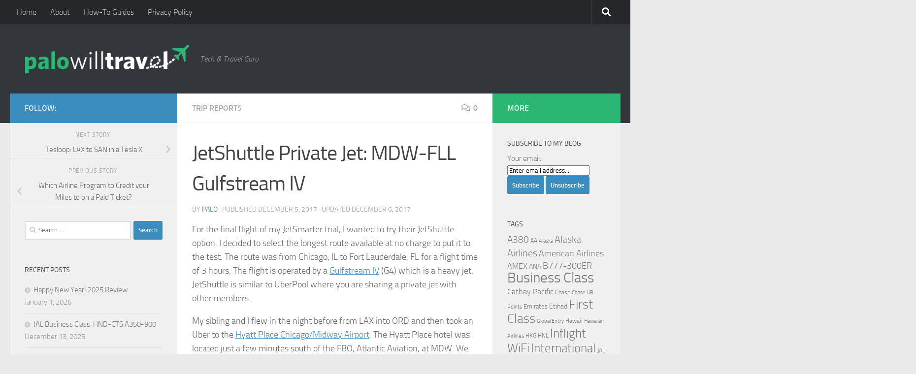

--- FILE ---
content_type: text/html; charset=UTF-8
request_url: https://www.palowilltravel.com/2017/12/05/jetshuttle-private-jet-mdw-fll-gulfstream-iv/
body_size: 23584
content:
<!DOCTYPE html>
<html class="no-js" lang="en-US">
<head>
  <meta charset="UTF-8">
  <meta name="viewport" content="width=device-width, initial-scale=1.0">
  <link rel="profile" href="https://gmpg.org/xfn/11" />
  <link rel="pingback" href="https://www.palowilltravel.com/xmlrpc.php">

  <title>JetShuttle Private Jet: MDW-FLL Gulfstream IV &#8211; Palo Will Travel</title>
<meta name='robots' content='max-image-preview:large' />
<script>document.documentElement.className = document.documentElement.className.replace("no-js","js");</script>
<link rel="alternate" type="application/rss+xml" title="Palo Will Travel &raquo; Feed" href="https://www.palowilltravel.com/feed/" />
<link rel="alternate" type="application/rss+xml" title="Palo Will Travel &raquo; Comments Feed" href="https://www.palowilltravel.com/comments/feed/" />
<link rel="alternate" type="application/rss+xml" title="Palo Will Travel &raquo; JetShuttle Private Jet: MDW-FLL Gulfstream IV Comments Feed" href="https://www.palowilltravel.com/2017/12/05/jetshuttle-private-jet-mdw-fll-gulfstream-iv/feed/" />
<link rel="alternate" title="oEmbed (JSON)" type="application/json+oembed" href="https://www.palowilltravel.com/wp-json/oembed/1.0/embed?url=https%3A%2F%2Fwww.palowilltravel.com%2F2017%2F12%2F05%2Fjetshuttle-private-jet-mdw-fll-gulfstream-iv%2F" />
<link rel="alternate" title="oEmbed (XML)" type="text/xml+oembed" href="https://www.palowilltravel.com/wp-json/oembed/1.0/embed?url=https%3A%2F%2Fwww.palowilltravel.com%2F2017%2F12%2F05%2Fjetshuttle-private-jet-mdw-fll-gulfstream-iv%2F&#038;format=xml" />
		<!-- This site uses the Google Analytics by ExactMetrics plugin v8.11.1 - Using Analytics tracking - https://www.exactmetrics.com/ -->
							<script src="//www.googletagmanager.com/gtag/js?id=G-7NR2G70LXN"  data-cfasync="false" data-wpfc-render="false" async></script>
			<script data-cfasync="false" data-wpfc-render="false">
				var em_version = '8.11.1';
				var em_track_user = true;
				var em_no_track_reason = '';
								var ExactMetricsDefaultLocations = {"page_location":"https:\/\/www.palowilltravel.com\/2017\/12\/05\/jetshuttle-private-jet-mdw-fll-gulfstream-iv\/"};
								if ( typeof ExactMetricsPrivacyGuardFilter === 'function' ) {
					var ExactMetricsLocations = (typeof ExactMetricsExcludeQuery === 'object') ? ExactMetricsPrivacyGuardFilter( ExactMetricsExcludeQuery ) : ExactMetricsPrivacyGuardFilter( ExactMetricsDefaultLocations );
				} else {
					var ExactMetricsLocations = (typeof ExactMetricsExcludeQuery === 'object') ? ExactMetricsExcludeQuery : ExactMetricsDefaultLocations;
				}

								var disableStrs = [
										'ga-disable-G-7NR2G70LXN',
									];

				/* Function to detect opted out users */
				function __gtagTrackerIsOptedOut() {
					for (var index = 0; index < disableStrs.length; index++) {
						if (document.cookie.indexOf(disableStrs[index] + '=true') > -1) {
							return true;
						}
					}

					return false;
				}

				/* Disable tracking if the opt-out cookie exists. */
				if (__gtagTrackerIsOptedOut()) {
					for (var index = 0; index < disableStrs.length; index++) {
						window[disableStrs[index]] = true;
					}
				}

				/* Opt-out function */
				function __gtagTrackerOptout() {
					for (var index = 0; index < disableStrs.length; index++) {
						document.cookie = disableStrs[index] + '=true; expires=Thu, 31 Dec 2099 23:59:59 UTC; path=/';
						window[disableStrs[index]] = true;
					}
				}

				if ('undefined' === typeof gaOptout) {
					function gaOptout() {
						__gtagTrackerOptout();
					}
				}
								window.dataLayer = window.dataLayer || [];

				window.ExactMetricsDualTracker = {
					helpers: {},
					trackers: {},
				};
				if (em_track_user) {
					function __gtagDataLayer() {
						dataLayer.push(arguments);
					}

					function __gtagTracker(type, name, parameters) {
						if (!parameters) {
							parameters = {};
						}

						if (parameters.send_to) {
							__gtagDataLayer.apply(null, arguments);
							return;
						}

						if (type === 'event') {
														parameters.send_to = exactmetrics_frontend.v4_id;
							var hookName = name;
							if (typeof parameters['event_category'] !== 'undefined') {
								hookName = parameters['event_category'] + ':' + name;
							}

							if (typeof ExactMetricsDualTracker.trackers[hookName] !== 'undefined') {
								ExactMetricsDualTracker.trackers[hookName](parameters);
							} else {
								__gtagDataLayer('event', name, parameters);
							}
							
						} else {
							__gtagDataLayer.apply(null, arguments);
						}
					}

					__gtagTracker('js', new Date());
					__gtagTracker('set', {
						'developer_id.dNDMyYj': true,
											});
					if ( ExactMetricsLocations.page_location ) {
						__gtagTracker('set', ExactMetricsLocations);
					}
										__gtagTracker('config', 'G-7NR2G70LXN', {"forceSSL":"true"} );
										window.gtag = __gtagTracker;										(function () {
						/* https://developers.google.com/analytics/devguides/collection/analyticsjs/ */
						/* ga and __gaTracker compatibility shim. */
						var noopfn = function () {
							return null;
						};
						var newtracker = function () {
							return new Tracker();
						};
						var Tracker = function () {
							return null;
						};
						var p = Tracker.prototype;
						p.get = noopfn;
						p.set = noopfn;
						p.send = function () {
							var args = Array.prototype.slice.call(arguments);
							args.unshift('send');
							__gaTracker.apply(null, args);
						};
						var __gaTracker = function () {
							var len = arguments.length;
							if (len === 0) {
								return;
							}
							var f = arguments[len - 1];
							if (typeof f !== 'object' || f === null || typeof f.hitCallback !== 'function') {
								if ('send' === arguments[0]) {
									var hitConverted, hitObject = false, action;
									if ('event' === arguments[1]) {
										if ('undefined' !== typeof arguments[3]) {
											hitObject = {
												'eventAction': arguments[3],
												'eventCategory': arguments[2],
												'eventLabel': arguments[4],
												'value': arguments[5] ? arguments[5] : 1,
											}
										}
									}
									if ('pageview' === arguments[1]) {
										if ('undefined' !== typeof arguments[2]) {
											hitObject = {
												'eventAction': 'page_view',
												'page_path': arguments[2],
											}
										}
									}
									if (typeof arguments[2] === 'object') {
										hitObject = arguments[2];
									}
									if (typeof arguments[5] === 'object') {
										Object.assign(hitObject, arguments[5]);
									}
									if ('undefined' !== typeof arguments[1].hitType) {
										hitObject = arguments[1];
										if ('pageview' === hitObject.hitType) {
											hitObject.eventAction = 'page_view';
										}
									}
									if (hitObject) {
										action = 'timing' === arguments[1].hitType ? 'timing_complete' : hitObject.eventAction;
										hitConverted = mapArgs(hitObject);
										__gtagTracker('event', action, hitConverted);
									}
								}
								return;
							}

							function mapArgs(args) {
								var arg, hit = {};
								var gaMap = {
									'eventCategory': 'event_category',
									'eventAction': 'event_action',
									'eventLabel': 'event_label',
									'eventValue': 'event_value',
									'nonInteraction': 'non_interaction',
									'timingCategory': 'event_category',
									'timingVar': 'name',
									'timingValue': 'value',
									'timingLabel': 'event_label',
									'page': 'page_path',
									'location': 'page_location',
									'title': 'page_title',
									'referrer' : 'page_referrer',
								};
								for (arg in args) {
																		if (!(!args.hasOwnProperty(arg) || !gaMap.hasOwnProperty(arg))) {
										hit[gaMap[arg]] = args[arg];
									} else {
										hit[arg] = args[arg];
									}
								}
								return hit;
							}

							try {
								f.hitCallback();
							} catch (ex) {
							}
						};
						__gaTracker.create = newtracker;
						__gaTracker.getByName = newtracker;
						__gaTracker.getAll = function () {
							return [];
						};
						__gaTracker.remove = noopfn;
						__gaTracker.loaded = true;
						window['__gaTracker'] = __gaTracker;
					})();
									} else {
										console.log("");
					(function () {
						function __gtagTracker() {
							return null;
						}

						window['__gtagTracker'] = __gtagTracker;
						window['gtag'] = __gtagTracker;
					})();
									}
			</script>
							<!-- / Google Analytics by ExactMetrics -->
		<style id='wp-img-auto-sizes-contain-inline-css'>
img:is([sizes=auto i],[sizes^="auto," i]){contain-intrinsic-size:3000px 1500px}
/*# sourceURL=wp-img-auto-sizes-contain-inline-css */
</style>
<style id='wp-emoji-styles-inline-css'>

	img.wp-smiley, img.emoji {
		display: inline !important;
		border: none !important;
		box-shadow: none !important;
		height: 1em !important;
		width: 1em !important;
		margin: 0 0.07em !important;
		vertical-align: -0.1em !important;
		background: none !important;
		padding: 0 !important;
	}
/*# sourceURL=wp-emoji-styles-inline-css */
</style>
<style id='wp-block-library-inline-css'>
:root{--wp-block-synced-color:#7a00df;--wp-block-synced-color--rgb:122,0,223;--wp-bound-block-color:var(--wp-block-synced-color);--wp-editor-canvas-background:#ddd;--wp-admin-theme-color:#007cba;--wp-admin-theme-color--rgb:0,124,186;--wp-admin-theme-color-darker-10:#006ba1;--wp-admin-theme-color-darker-10--rgb:0,107,160.5;--wp-admin-theme-color-darker-20:#005a87;--wp-admin-theme-color-darker-20--rgb:0,90,135;--wp-admin-border-width-focus:2px}@media (min-resolution:192dpi){:root{--wp-admin-border-width-focus:1.5px}}.wp-element-button{cursor:pointer}:root .has-very-light-gray-background-color{background-color:#eee}:root .has-very-dark-gray-background-color{background-color:#313131}:root .has-very-light-gray-color{color:#eee}:root .has-very-dark-gray-color{color:#313131}:root .has-vivid-green-cyan-to-vivid-cyan-blue-gradient-background{background:linear-gradient(135deg,#00d084,#0693e3)}:root .has-purple-crush-gradient-background{background:linear-gradient(135deg,#34e2e4,#4721fb 50%,#ab1dfe)}:root .has-hazy-dawn-gradient-background{background:linear-gradient(135deg,#faaca8,#dad0ec)}:root .has-subdued-olive-gradient-background{background:linear-gradient(135deg,#fafae1,#67a671)}:root .has-atomic-cream-gradient-background{background:linear-gradient(135deg,#fdd79a,#004a59)}:root .has-nightshade-gradient-background{background:linear-gradient(135deg,#330968,#31cdcf)}:root .has-midnight-gradient-background{background:linear-gradient(135deg,#020381,#2874fc)}:root{--wp--preset--font-size--normal:16px;--wp--preset--font-size--huge:42px}.has-regular-font-size{font-size:1em}.has-larger-font-size{font-size:2.625em}.has-normal-font-size{font-size:var(--wp--preset--font-size--normal)}.has-huge-font-size{font-size:var(--wp--preset--font-size--huge)}.has-text-align-center{text-align:center}.has-text-align-left{text-align:left}.has-text-align-right{text-align:right}.has-fit-text{white-space:nowrap!important}#end-resizable-editor-section{display:none}.aligncenter{clear:both}.items-justified-left{justify-content:flex-start}.items-justified-center{justify-content:center}.items-justified-right{justify-content:flex-end}.items-justified-space-between{justify-content:space-between}.screen-reader-text{border:0;clip-path:inset(50%);height:1px;margin:-1px;overflow:hidden;padding:0;position:absolute;width:1px;word-wrap:normal!important}.screen-reader-text:focus{background-color:#ddd;clip-path:none;color:#444;display:block;font-size:1em;height:auto;left:5px;line-height:normal;padding:15px 23px 14px;text-decoration:none;top:5px;width:auto;z-index:100000}html :where(.has-border-color){border-style:solid}html :where([style*=border-top-color]){border-top-style:solid}html :where([style*=border-right-color]){border-right-style:solid}html :where([style*=border-bottom-color]){border-bottom-style:solid}html :where([style*=border-left-color]){border-left-style:solid}html :where([style*=border-width]){border-style:solid}html :where([style*=border-top-width]){border-top-style:solid}html :where([style*=border-right-width]){border-right-style:solid}html :where([style*=border-bottom-width]){border-bottom-style:solid}html :where([style*=border-left-width]){border-left-style:solid}html :where(img[class*=wp-image-]){height:auto;max-width:100%}:where(figure){margin:0 0 1em}html :where(.is-position-sticky){--wp-admin--admin-bar--position-offset:var(--wp-admin--admin-bar--height,0px)}@media screen and (max-width:600px){html :where(.is-position-sticky){--wp-admin--admin-bar--position-offset:0px}}

/*# sourceURL=wp-block-library-inline-css */
</style><style id='global-styles-inline-css'>
:root{--wp--preset--aspect-ratio--square: 1;--wp--preset--aspect-ratio--4-3: 4/3;--wp--preset--aspect-ratio--3-4: 3/4;--wp--preset--aspect-ratio--3-2: 3/2;--wp--preset--aspect-ratio--2-3: 2/3;--wp--preset--aspect-ratio--16-9: 16/9;--wp--preset--aspect-ratio--9-16: 9/16;--wp--preset--color--black: #000000;--wp--preset--color--cyan-bluish-gray: #abb8c3;--wp--preset--color--white: #ffffff;--wp--preset--color--pale-pink: #f78da7;--wp--preset--color--vivid-red: #cf2e2e;--wp--preset--color--luminous-vivid-orange: #ff6900;--wp--preset--color--luminous-vivid-amber: #fcb900;--wp--preset--color--light-green-cyan: #7bdcb5;--wp--preset--color--vivid-green-cyan: #00d084;--wp--preset--color--pale-cyan-blue: #8ed1fc;--wp--preset--color--vivid-cyan-blue: #0693e3;--wp--preset--color--vivid-purple: #9b51e0;--wp--preset--gradient--vivid-cyan-blue-to-vivid-purple: linear-gradient(135deg,rgb(6,147,227) 0%,rgb(155,81,224) 100%);--wp--preset--gradient--light-green-cyan-to-vivid-green-cyan: linear-gradient(135deg,rgb(122,220,180) 0%,rgb(0,208,130) 100%);--wp--preset--gradient--luminous-vivid-amber-to-luminous-vivid-orange: linear-gradient(135deg,rgb(252,185,0) 0%,rgb(255,105,0) 100%);--wp--preset--gradient--luminous-vivid-orange-to-vivid-red: linear-gradient(135deg,rgb(255,105,0) 0%,rgb(207,46,46) 100%);--wp--preset--gradient--very-light-gray-to-cyan-bluish-gray: linear-gradient(135deg,rgb(238,238,238) 0%,rgb(169,184,195) 100%);--wp--preset--gradient--cool-to-warm-spectrum: linear-gradient(135deg,rgb(74,234,220) 0%,rgb(151,120,209) 20%,rgb(207,42,186) 40%,rgb(238,44,130) 60%,rgb(251,105,98) 80%,rgb(254,248,76) 100%);--wp--preset--gradient--blush-light-purple: linear-gradient(135deg,rgb(255,206,236) 0%,rgb(152,150,240) 100%);--wp--preset--gradient--blush-bordeaux: linear-gradient(135deg,rgb(254,205,165) 0%,rgb(254,45,45) 50%,rgb(107,0,62) 100%);--wp--preset--gradient--luminous-dusk: linear-gradient(135deg,rgb(255,203,112) 0%,rgb(199,81,192) 50%,rgb(65,88,208) 100%);--wp--preset--gradient--pale-ocean: linear-gradient(135deg,rgb(255,245,203) 0%,rgb(182,227,212) 50%,rgb(51,167,181) 100%);--wp--preset--gradient--electric-grass: linear-gradient(135deg,rgb(202,248,128) 0%,rgb(113,206,126) 100%);--wp--preset--gradient--midnight: linear-gradient(135deg,rgb(2,3,129) 0%,rgb(40,116,252) 100%);--wp--preset--font-size--small: 13px;--wp--preset--font-size--medium: 20px;--wp--preset--font-size--large: 36px;--wp--preset--font-size--x-large: 42px;--wp--preset--spacing--20: 0.44rem;--wp--preset--spacing--30: 0.67rem;--wp--preset--spacing--40: 1rem;--wp--preset--spacing--50: 1.5rem;--wp--preset--spacing--60: 2.25rem;--wp--preset--spacing--70: 3.38rem;--wp--preset--spacing--80: 5.06rem;--wp--preset--shadow--natural: 6px 6px 9px rgba(0, 0, 0, 0.2);--wp--preset--shadow--deep: 12px 12px 50px rgba(0, 0, 0, 0.4);--wp--preset--shadow--sharp: 6px 6px 0px rgba(0, 0, 0, 0.2);--wp--preset--shadow--outlined: 6px 6px 0px -3px rgb(255, 255, 255), 6px 6px rgb(0, 0, 0);--wp--preset--shadow--crisp: 6px 6px 0px rgb(0, 0, 0);}:where(.is-layout-flex){gap: 0.5em;}:where(.is-layout-grid){gap: 0.5em;}body .is-layout-flex{display: flex;}.is-layout-flex{flex-wrap: wrap;align-items: center;}.is-layout-flex > :is(*, div){margin: 0;}body .is-layout-grid{display: grid;}.is-layout-grid > :is(*, div){margin: 0;}:where(.wp-block-columns.is-layout-flex){gap: 2em;}:where(.wp-block-columns.is-layout-grid){gap: 2em;}:where(.wp-block-post-template.is-layout-flex){gap: 1.25em;}:where(.wp-block-post-template.is-layout-grid){gap: 1.25em;}.has-black-color{color: var(--wp--preset--color--black) !important;}.has-cyan-bluish-gray-color{color: var(--wp--preset--color--cyan-bluish-gray) !important;}.has-white-color{color: var(--wp--preset--color--white) !important;}.has-pale-pink-color{color: var(--wp--preset--color--pale-pink) !important;}.has-vivid-red-color{color: var(--wp--preset--color--vivid-red) !important;}.has-luminous-vivid-orange-color{color: var(--wp--preset--color--luminous-vivid-orange) !important;}.has-luminous-vivid-amber-color{color: var(--wp--preset--color--luminous-vivid-amber) !important;}.has-light-green-cyan-color{color: var(--wp--preset--color--light-green-cyan) !important;}.has-vivid-green-cyan-color{color: var(--wp--preset--color--vivid-green-cyan) !important;}.has-pale-cyan-blue-color{color: var(--wp--preset--color--pale-cyan-blue) !important;}.has-vivid-cyan-blue-color{color: var(--wp--preset--color--vivid-cyan-blue) !important;}.has-vivid-purple-color{color: var(--wp--preset--color--vivid-purple) !important;}.has-black-background-color{background-color: var(--wp--preset--color--black) !important;}.has-cyan-bluish-gray-background-color{background-color: var(--wp--preset--color--cyan-bluish-gray) !important;}.has-white-background-color{background-color: var(--wp--preset--color--white) !important;}.has-pale-pink-background-color{background-color: var(--wp--preset--color--pale-pink) !important;}.has-vivid-red-background-color{background-color: var(--wp--preset--color--vivid-red) !important;}.has-luminous-vivid-orange-background-color{background-color: var(--wp--preset--color--luminous-vivid-orange) !important;}.has-luminous-vivid-amber-background-color{background-color: var(--wp--preset--color--luminous-vivid-amber) !important;}.has-light-green-cyan-background-color{background-color: var(--wp--preset--color--light-green-cyan) !important;}.has-vivid-green-cyan-background-color{background-color: var(--wp--preset--color--vivid-green-cyan) !important;}.has-pale-cyan-blue-background-color{background-color: var(--wp--preset--color--pale-cyan-blue) !important;}.has-vivid-cyan-blue-background-color{background-color: var(--wp--preset--color--vivid-cyan-blue) !important;}.has-vivid-purple-background-color{background-color: var(--wp--preset--color--vivid-purple) !important;}.has-black-border-color{border-color: var(--wp--preset--color--black) !important;}.has-cyan-bluish-gray-border-color{border-color: var(--wp--preset--color--cyan-bluish-gray) !important;}.has-white-border-color{border-color: var(--wp--preset--color--white) !important;}.has-pale-pink-border-color{border-color: var(--wp--preset--color--pale-pink) !important;}.has-vivid-red-border-color{border-color: var(--wp--preset--color--vivid-red) !important;}.has-luminous-vivid-orange-border-color{border-color: var(--wp--preset--color--luminous-vivid-orange) !important;}.has-luminous-vivid-amber-border-color{border-color: var(--wp--preset--color--luminous-vivid-amber) !important;}.has-light-green-cyan-border-color{border-color: var(--wp--preset--color--light-green-cyan) !important;}.has-vivid-green-cyan-border-color{border-color: var(--wp--preset--color--vivid-green-cyan) !important;}.has-pale-cyan-blue-border-color{border-color: var(--wp--preset--color--pale-cyan-blue) !important;}.has-vivid-cyan-blue-border-color{border-color: var(--wp--preset--color--vivid-cyan-blue) !important;}.has-vivid-purple-border-color{border-color: var(--wp--preset--color--vivid-purple) !important;}.has-vivid-cyan-blue-to-vivid-purple-gradient-background{background: var(--wp--preset--gradient--vivid-cyan-blue-to-vivid-purple) !important;}.has-light-green-cyan-to-vivid-green-cyan-gradient-background{background: var(--wp--preset--gradient--light-green-cyan-to-vivid-green-cyan) !important;}.has-luminous-vivid-amber-to-luminous-vivid-orange-gradient-background{background: var(--wp--preset--gradient--luminous-vivid-amber-to-luminous-vivid-orange) !important;}.has-luminous-vivid-orange-to-vivid-red-gradient-background{background: var(--wp--preset--gradient--luminous-vivid-orange-to-vivid-red) !important;}.has-very-light-gray-to-cyan-bluish-gray-gradient-background{background: var(--wp--preset--gradient--very-light-gray-to-cyan-bluish-gray) !important;}.has-cool-to-warm-spectrum-gradient-background{background: var(--wp--preset--gradient--cool-to-warm-spectrum) !important;}.has-blush-light-purple-gradient-background{background: var(--wp--preset--gradient--blush-light-purple) !important;}.has-blush-bordeaux-gradient-background{background: var(--wp--preset--gradient--blush-bordeaux) !important;}.has-luminous-dusk-gradient-background{background: var(--wp--preset--gradient--luminous-dusk) !important;}.has-pale-ocean-gradient-background{background: var(--wp--preset--gradient--pale-ocean) !important;}.has-electric-grass-gradient-background{background: var(--wp--preset--gradient--electric-grass) !important;}.has-midnight-gradient-background{background: var(--wp--preset--gradient--midnight) !important;}.has-small-font-size{font-size: var(--wp--preset--font-size--small) !important;}.has-medium-font-size{font-size: var(--wp--preset--font-size--medium) !important;}.has-large-font-size{font-size: var(--wp--preset--font-size--large) !important;}.has-x-large-font-size{font-size: var(--wp--preset--font-size--x-large) !important;}
/*# sourceURL=global-styles-inline-css */
</style>

<style id='classic-theme-styles-inline-css'>
/*! This file is auto-generated */
.wp-block-button__link{color:#fff;background-color:#32373c;border-radius:9999px;box-shadow:none;text-decoration:none;padding:calc(.667em + 2px) calc(1.333em + 2px);font-size:1.125em}.wp-block-file__button{background:#32373c;color:#fff;text-decoration:none}
/*# sourceURL=/wp-includes/css/classic-themes.min.css */
</style>
<link rel='stylesheet' id='contact-form-7-css' href='https://www.palowilltravel.com/wp-content/plugins/contact-form-7/includes/css/styles.css?ver=6.1.4' media='all' />
<link rel='stylesheet' id='fancybox-style-css' href='https://www.palowilltravel.com/wp-content/plugins/light/css/jquery.fancybox.css?ver=6.9' media='all' />
<link rel='stylesheet' id='responsive-lightbox-swipebox-css' href='https://www.palowilltravel.com/wp-content/plugins/responsive-lightbox/assets/swipebox/swipebox.min.css?ver=1.5.2' media='all' />
<link rel='stylesheet' id='hueman-main-style-css' href='https://www.palowilltravel.com/wp-content/themes/hueman/assets/front/css/main.min.css?ver=3.7.27' media='all' />
<style id='hueman-main-style-inline-css'>
body { font-size:1.00rem; }@media only screen and (min-width: 720px) {
        .nav > li { font-size:1.00rem; }
      }::selection { background-color: #3b8dbd; }
::-moz-selection { background-color: #3b8dbd; }a,a>span.hu-external::after,.themeform label .required,#flexslider-featured .flex-direction-nav .flex-next:hover,#flexslider-featured .flex-direction-nav .flex-prev:hover,.post-hover:hover .post-title a,.post-title a:hover,.sidebar.s1 .post-nav li a:hover i,.content .post-nav li a:hover i,.post-related a:hover,.sidebar.s1 .widget_rss ul li a,#footer .widget_rss ul li a,.sidebar.s1 .widget_calendar a,#footer .widget_calendar a,.sidebar.s1 .alx-tab .tab-item-category a,.sidebar.s1 .alx-posts .post-item-category a,.sidebar.s1 .alx-tab li:hover .tab-item-title a,.sidebar.s1 .alx-tab li:hover .tab-item-comment a,.sidebar.s1 .alx-posts li:hover .post-item-title a,#footer .alx-tab .tab-item-category a,#footer .alx-posts .post-item-category a,#footer .alx-tab li:hover .tab-item-title a,#footer .alx-tab li:hover .tab-item-comment a,#footer .alx-posts li:hover .post-item-title a,.comment-tabs li.active a,.comment-awaiting-moderation,.child-menu a:hover,.child-menu .current_page_item > a,.wp-pagenavi a{ color: #3b8dbd; }input[type="submit"],.themeform button[type="submit"],.sidebar.s1 .sidebar-top,.sidebar.s1 .sidebar-toggle,#flexslider-featured .flex-control-nav li a.flex-active,.post-tags a:hover,.sidebar.s1 .widget_calendar caption,#footer .widget_calendar caption,.author-bio .bio-avatar:after,.commentlist li.bypostauthor > .comment-body:after,.commentlist li.comment-author-admin > .comment-body:after{ background-color: #3b8dbd; }.post-format .format-container { border-color: #3b8dbd; }.sidebar.s1 .alx-tabs-nav li.active a,#footer .alx-tabs-nav li.active a,.comment-tabs li.active a,.wp-pagenavi a:hover,.wp-pagenavi a:active,.wp-pagenavi span.current{ border-bottom-color: #3b8dbd!important; }.sidebar.s2 .post-nav li a:hover i,
.sidebar.s2 .widget_rss ul li a,
.sidebar.s2 .widget_calendar a,
.sidebar.s2 .alx-tab .tab-item-category a,
.sidebar.s2 .alx-posts .post-item-category a,
.sidebar.s2 .alx-tab li:hover .tab-item-title a,
.sidebar.s2 .alx-tab li:hover .tab-item-comment a,
.sidebar.s2 .alx-posts li:hover .post-item-title a { color: #2bb673; }
.sidebar.s2 .sidebar-top,.sidebar.s2 .sidebar-toggle,.post-comments,.jp-play-bar,.jp-volume-bar-value,.sidebar.s2 .widget_calendar caption{ background-color: #2bb673; }.sidebar.s2 .alx-tabs-nav li.active a { border-bottom-color: #2bb673; }
.post-comments::before { border-right-color: #2bb673; }
      .search-expand,
              #nav-topbar.nav-container { background-color: #26272b}@media only screen and (min-width: 720px) {
                #nav-topbar .nav ul { background-color: #26272b; }
              }.is-scrolled #header .nav-container.desktop-sticky,
              .is-scrolled #header .search-expand { background-color: #26272b; background-color: rgba(38,39,43,0.90) }.is-scrolled .topbar-transparent #nav-topbar.desktop-sticky .nav ul { background-color: #26272b; background-color: rgba(38,39,43,0.95) }#header { background-color: #33363b; }
@media only screen and (min-width: 720px) {
  #nav-header .nav ul { background-color: #33363b; }
}
        #header #nav-mobile { background-color: #33363b; }.is-scrolled #header #nav-mobile { background-color: #33363b; background-color: rgba(51,54,59,0.90) }#nav-header.nav-container, #main-header-search .search-expand { background-color: ; }
@media only screen and (min-width: 720px) {
  #nav-header .nav ul { background-color: ; }
}
        body { background-color: #eaeaea; }
/*# sourceURL=hueman-main-style-inline-css */
</style>
<link rel='stylesheet' id='hueman-font-awesome-css' href='https://www.palowilltravel.com/wp-content/themes/hueman/assets/front/css/font-awesome.min.css?ver=3.7.27' media='all' />
<link rel='stylesheet' id='tablepress-default-css' href='https://www.palowilltravel.com/wp-content/plugins/tablepress/css/build/default.css?ver=3.2.6' media='all' />
<script src="https://www.palowilltravel.com/wp-content/plugins/google-analytics-dashboard-for-wp/assets/js/frontend-gtag.min.js?ver=8.11.1" id="exactmetrics-frontend-script-js" async data-wp-strategy="async"></script>
<script data-cfasync="false" data-wpfc-render="false" id='exactmetrics-frontend-script-js-extra'>var exactmetrics_frontend = {"js_events_tracking":"true","download_extensions":"zip,mp3,mpeg,pdf,docx,pptx,xlsx,rar","inbound_paths":"[{\"path\":\"\\\/go\\\/\",\"label\":\"affiliate\"},{\"path\":\"\\\/recommend\\\/\",\"label\":\"affiliate\"}]","home_url":"https:\/\/www.palowilltravel.com","hash_tracking":"false","v4_id":"G-7NR2G70LXN"};</script>
<script src="https://www.palowilltravel.com/wp-includes/js/jquery/jquery.min.js?ver=3.7.1" id="jquery-core-js"></script>
<script src="https://www.palowilltravel.com/wp-includes/js/jquery/jquery-migrate.min.js?ver=3.4.1" id="jquery-migrate-js"></script>
<script src="https://www.palowilltravel.com/wp-content/plugins/responsive-lightbox/assets/dompurify/purify.min.js?ver=3.1.7" id="dompurify-js"></script>
<script id="responsive-lightbox-sanitizer-js-before">
window.RLG = window.RLG || {}; window.RLG.sanitizeAllowedHosts = ["youtube.com","www.youtube.com","youtu.be","vimeo.com","player.vimeo.com"];
//# sourceURL=responsive-lightbox-sanitizer-js-before
</script>
<script src="https://www.palowilltravel.com/wp-content/plugins/responsive-lightbox/js/sanitizer.js?ver=2.6.0" id="responsive-lightbox-sanitizer-js"></script>
<script src="https://www.palowilltravel.com/wp-content/plugins/responsive-lightbox/assets/swipebox/jquery.swipebox.min.js?ver=1.5.2" id="responsive-lightbox-swipebox-js"></script>
<script src="https://www.palowilltravel.com/wp-includes/js/underscore.min.js?ver=1.13.7" id="underscore-js"></script>
<script src="https://www.palowilltravel.com/wp-content/plugins/responsive-lightbox/assets/infinitescroll/infinite-scroll.pkgd.min.js?ver=4.0.1" id="responsive-lightbox-infinite-scroll-js"></script>
<script id="responsive-lightbox-js-before">
var rlArgs = {"script":"swipebox","selector":"lightbox","customEvents":"","activeGalleries":true,"animation":true,"hideCloseButtonOnMobile":false,"removeBarsOnMobile":false,"hideBars":true,"hideBarsDelay":5000,"videoMaxWidth":1080,"useSVG":true,"loopAtEnd":false,"woocommerce_gallery":false,"ajaxurl":"https:\/\/www.palowilltravel.com\/wp-admin\/admin-ajax.php","nonce":"3be6773100","preview":false,"postId":6262,"scriptExtension":false};

//# sourceURL=responsive-lightbox-js-before
</script>
<script src="https://www.palowilltravel.com/wp-content/plugins/responsive-lightbox/js/front.js?ver=2.6.0" id="responsive-lightbox-js"></script>
<link rel="https://api.w.org/" href="https://www.palowilltravel.com/wp-json/" /><link rel="alternate" title="JSON" type="application/json" href="https://www.palowilltravel.com/wp-json/wp/v2/posts/6262" /><link rel="EditURI" type="application/rsd+xml" title="RSD" href="https://www.palowilltravel.com/xmlrpc.php?rsd" />
<meta name="generator" content="WordPress 6.9" />
<link rel="canonical" href="https://www.palowilltravel.com/2017/12/05/jetshuttle-private-jet-mdw-fll-gulfstream-iv/" />
<link rel='shortlink' href='https://www.palowilltravel.com/?p=6262' />
    <link rel="preload" as="font" type="font/woff2" href="https://www.palowilltravel.com/wp-content/themes/hueman/assets/front/webfonts/fa-brands-400.woff2?v=5.15.2" crossorigin="anonymous"/>
    <link rel="preload" as="font" type="font/woff2" href="https://www.palowilltravel.com/wp-content/themes/hueman/assets/front/webfonts/fa-regular-400.woff2?v=5.15.2" crossorigin="anonymous"/>
    <link rel="preload" as="font" type="font/woff2" href="https://www.palowilltravel.com/wp-content/themes/hueman/assets/front/webfonts/fa-solid-900.woff2?v=5.15.2" crossorigin="anonymous"/>
  <link rel="preload" as="font" type="font/woff" href="https://www.palowilltravel.com/wp-content/themes/hueman/assets/front/fonts/titillium-light-webfont.woff" crossorigin="anonymous"/>
<link rel="preload" as="font" type="font/woff" href="https://www.palowilltravel.com/wp-content/themes/hueman/assets/front/fonts/titillium-lightitalic-webfont.woff" crossorigin="anonymous"/>
<link rel="preload" as="font" type="font/woff" href="https://www.palowilltravel.com/wp-content/themes/hueman/assets/front/fonts/titillium-regular-webfont.woff" crossorigin="anonymous"/>
<link rel="preload" as="font" type="font/woff" href="https://www.palowilltravel.com/wp-content/themes/hueman/assets/front/fonts/titillium-regularitalic-webfont.woff" crossorigin="anonymous"/>
<link rel="preload" as="font" type="font/woff" href="https://www.palowilltravel.com/wp-content/themes/hueman/assets/front/fonts/titillium-semibold-webfont.woff" crossorigin="anonymous"/>
<style>
  /*  base : fonts
/* ------------------------------------ */
body { font-family: "Titillium", Arial, sans-serif; }
@font-face {
  font-family: 'Titillium';
  src: url('https://www.palowilltravel.com/wp-content/themes/hueman/assets/front/fonts/titillium-light-webfont.eot');
  src: url('https://www.palowilltravel.com/wp-content/themes/hueman/assets/front/fonts/titillium-light-webfont.svg#titillium-light-webfont') format('svg'),
     url('https://www.palowilltravel.com/wp-content/themes/hueman/assets/front/fonts/titillium-light-webfont.eot?#iefix') format('embedded-opentype'),
     url('https://www.palowilltravel.com/wp-content/themes/hueman/assets/front/fonts/titillium-light-webfont.woff') format('woff'),
     url('https://www.palowilltravel.com/wp-content/themes/hueman/assets/front/fonts/titillium-light-webfont.ttf') format('truetype');
  font-weight: 300;
  font-style: normal;
}
@font-face {
  font-family: 'Titillium';
  src: url('https://www.palowilltravel.com/wp-content/themes/hueman/assets/front/fonts/titillium-lightitalic-webfont.eot');
  src: url('https://www.palowilltravel.com/wp-content/themes/hueman/assets/front/fonts/titillium-lightitalic-webfont.svg#titillium-lightitalic-webfont') format('svg'),
     url('https://www.palowilltravel.com/wp-content/themes/hueman/assets/front/fonts/titillium-lightitalic-webfont.eot?#iefix') format('embedded-opentype'),
     url('https://www.palowilltravel.com/wp-content/themes/hueman/assets/front/fonts/titillium-lightitalic-webfont.woff') format('woff'),
     url('https://www.palowilltravel.com/wp-content/themes/hueman/assets/front/fonts/titillium-lightitalic-webfont.ttf') format('truetype');
  font-weight: 300;
  font-style: italic;
}
@font-face {
  font-family: 'Titillium';
  src: url('https://www.palowilltravel.com/wp-content/themes/hueman/assets/front/fonts/titillium-regular-webfont.eot');
  src: url('https://www.palowilltravel.com/wp-content/themes/hueman/assets/front/fonts/titillium-regular-webfont.svg#titillium-regular-webfont') format('svg'),
     url('https://www.palowilltravel.com/wp-content/themes/hueman/assets/front/fonts/titillium-regular-webfont.eot?#iefix') format('embedded-opentype'),
     url('https://www.palowilltravel.com/wp-content/themes/hueman/assets/front/fonts/titillium-regular-webfont.woff') format('woff'),
     url('https://www.palowilltravel.com/wp-content/themes/hueman/assets/front/fonts/titillium-regular-webfont.ttf') format('truetype');
  font-weight: 400;
  font-style: normal;
}
@font-face {
  font-family: 'Titillium';
  src: url('https://www.palowilltravel.com/wp-content/themes/hueman/assets/front/fonts/titillium-regularitalic-webfont.eot');
  src: url('https://www.palowilltravel.com/wp-content/themes/hueman/assets/front/fonts/titillium-regularitalic-webfont.svg#titillium-regular-webfont') format('svg'),
     url('https://www.palowilltravel.com/wp-content/themes/hueman/assets/front/fonts/titillium-regularitalic-webfont.eot?#iefix') format('embedded-opentype'),
     url('https://www.palowilltravel.com/wp-content/themes/hueman/assets/front/fonts/titillium-regularitalic-webfont.woff') format('woff'),
     url('https://www.palowilltravel.com/wp-content/themes/hueman/assets/front/fonts/titillium-regularitalic-webfont.ttf') format('truetype');
  font-weight: 400;
  font-style: italic;
}
@font-face {
    font-family: 'Titillium';
    src: url('https://www.palowilltravel.com/wp-content/themes/hueman/assets/front/fonts/titillium-semibold-webfont.eot');
    src: url('https://www.palowilltravel.com/wp-content/themes/hueman/assets/front/fonts/titillium-semibold-webfont.svg#titillium-semibold-webfont') format('svg'),
         url('https://www.palowilltravel.com/wp-content/themes/hueman/assets/front/fonts/titillium-semibold-webfont.eot?#iefix') format('embedded-opentype'),
         url('https://www.palowilltravel.com/wp-content/themes/hueman/assets/front/fonts/titillium-semibold-webfont.woff') format('woff'),
         url('https://www.palowilltravel.com/wp-content/themes/hueman/assets/front/fonts/titillium-semibold-webfont.ttf') format('truetype');
  font-weight: 600;
  font-style: normal;
}
</style>
  <!--[if lt IE 9]>
<script src="https://www.palowilltravel.com/wp-content/themes/hueman/assets/front/js/ie/html5shiv-printshiv.min.js"></script>
<script src="https://www.palowilltravel.com/wp-content/themes/hueman/assets/front/js/ie/selectivizr.js"></script>
<![endif]-->
<style>.recentcomments a{display:inline !important;padding:0 !important;margin:0 !important;}</style></head>

<body class="wp-singular post-template-default single single-post postid-6262 single-format-standard wp-embed-responsive wp-theme-hueman col-3cm full-width topbar-enabled header-desktop-sticky header-mobile-sticky hueman-3-7-27 chrome">
<div id="wrapper">
  <a class="screen-reader-text skip-link" href="#content">Skip to content</a>
  
  <header id="header" class="main-menu-mobile-on one-mobile-menu main_menu header-ads-desktop  topbar-transparent no-header-img">
        <nav class="nav-container group mobile-menu mobile-sticky no-menu-assigned" id="nav-mobile" data-menu-id="header-1">
  <div class="mobile-title-logo-in-header"><p class="site-title">                  <a class="custom-logo-link" href="https://www.palowilltravel.com/" rel="home" title="Palo Will Travel | Home page"><img src="https://www.palowilltravel.com/wp-content/uploads/2014/03/palowilltravel_web-logo.png" alt="Palo Will Travel"  /></a>                </p></div>
        
                    <!-- <div class="ham__navbar-toggler collapsed" aria-expanded="false">
          <div class="ham__navbar-span-wrapper">
            <span class="ham-toggler-menu__span"></span>
          </div>
        </div> -->
        <button class="ham__navbar-toggler-two collapsed" title="Menu" aria-expanded="false">
          <span class="ham__navbar-span-wrapper">
            <span class="line line-1"></span>
            <span class="line line-2"></span>
            <span class="line line-3"></span>
          </span>
        </button>
            
      <div class="nav-text"></div>
      <div class="nav-wrap container">
                  <ul class="nav container-inner group mobile-search">
                            <li>
                  <form role="search" method="get" class="search-form" action="https://www.palowilltravel.com/">
				<label>
					<span class="screen-reader-text">Search for:</span>
					<input type="search" class="search-field" placeholder="Search &hellip;" value="" name="s" />
				</label>
				<input type="submit" class="search-submit" value="Search" />
			</form>                </li>
                      </ul>
                      </div>
</nav><!--/#nav-topbar-->  
        <nav class="nav-container group desktop-menu desktop-sticky " id="nav-topbar" data-menu-id="header-2">
    <div class="nav-text"></div>
  <div class="topbar-toggle-down">
    <i class="fas fa-angle-double-down" aria-hidden="true" data-toggle="down" title="Expand menu"></i>
    <i class="fas fa-angle-double-up" aria-hidden="true" data-toggle="up" title="Collapse menu"></i>
  </div>
  <div class="nav-wrap container">
    <ul class="nav container-inner group"><li ><a href="https://www.palowilltravel.com/">Home</a></li><li class="page_item page-item-16"><a href="https://www.palowilltravel.com/about/">About</a></li><li class="page_item page-item-3755"><a href="https://www.palowilltravel.com/start-here/">How-To Guides</a></li><li class="page_item page-item-7214"><a href="https://www.palowilltravel.com/privacy-policy/">Privacy Policy</a></li></ul>  </div>
      <div id="topbar-header-search" class="container">
      <div class="container-inner">
        <button class="toggle-search"><i class="fas fa-search"></i></button>
        <div class="search-expand">
          <div class="search-expand-inner"><form role="search" method="get" class="search-form" action="https://www.palowilltravel.com/">
				<label>
					<span class="screen-reader-text">Search for:</span>
					<input type="search" class="search-field" placeholder="Search &hellip;" value="" name="s" />
				</label>
				<input type="submit" class="search-submit" value="Search" />
			</form></div>
        </div>
      </div><!--/.container-inner-->
    </div><!--/.container-->
  
</nav><!--/#nav-topbar-->  
  <div class="container group">
        <div class="container-inner">

                    <div class="group hu-pad central-header-zone">
                  <div class="logo-tagline-group">
                      <p class="site-title">                  <a class="custom-logo-link" href="https://www.palowilltravel.com/" rel="home" title="Palo Will Travel | Home page"><img src="https://www.palowilltravel.com/wp-content/uploads/2014/03/palowilltravel_web-logo.png" alt="Palo Will Travel"  /></a>                </p>                                                <p class="site-description">Tech &amp; Travel Guru</p>
                                        </div>

                                </div>
      
      
    </div><!--/.container-inner-->
      </div><!--/.container-->

</header><!--/#header-->
  
  <div class="container" id="page">
    <div class="container-inner">
            <div class="main">
        <div class="main-inner group">
          
              <main class="content" id="content">
              <div class="page-title hu-pad group">
          	    		<ul class="meta-single group">
    			<li class="category"><a href="https://www.palowilltravel.com/category/trip-reports/" rel="category tag">Trip Reports</a></li>
    			    			<li class="comments"><a href="https://www.palowilltravel.com/2017/12/05/jetshuttle-private-jet-mdw-fll-gulfstream-iv/#respond"><i class="far fa-comments"></i>0</a></li>
    			    		</ul>
            
    </div><!--/.page-title-->
          <div class="hu-pad group">
              <article class="post-6262 post type-post status-publish format-standard has-post-thumbnail hentry category-trip-reports tag-atlantic-aviation tag-fbo tag-fll tag-fort-lauderdale tag-g4 tag-gulfstream tag-gulfstream-iv tag-heavy-jet tag-hipster-class tag-hyatt-place tag-inflight-wifi tag-jetshuttle tag-jetsmarter tag-mdw tag-midway-airport tag-uber tag-uberblack">
    <div class="post-inner group">

      <h1 class="post-title entry-title">JetShuttle Private Jet: MDW-FLL Gulfstream IV</h1>
  <p class="post-byline">
       by     <span class="vcard author">
       <span class="fn"><a href="https://www.palowilltravel.com/author/matroe4/" title="Posts by Palo" rel="author">Palo</a></span>
     </span>
     &middot;
                            
                                Published <time class="published" datetime="2017-12-05T23:36:25-08:00">December 5, 2017</time>
                &middot; Updated <time class="updated" datetime="2017-12-06T21:05:55-08:00">December 6, 2017</time>
                      </p>

                                
      <div class="clear"></div>

      <div class="entry themeform">
        <div class="entry-inner">
          <p>For the final flight of my JetSmarter trial, I wanted to try their JetShuttle option. I decided to select the longest route available at no charge to put it to the test. The route was from Chicago, IL to Fort Lauderdale, FL for a flight time of 3 hours. The flight is operated by a <a href="https://en.wikipedia.org/wiki/Gulfstream_IV">Gulfstream IV</a> (G4) which is a heavy jet. JetShuttle is similar to UberPool where you are sharing a private jet with other members.</p>
<p>My sibling and I flew in the night before from LAX into ORD and then took an Uber to the <a href="https://chicagomidwayairport.place.hyatt.com/en/hotel/home.html">Hyatt Place Chicago/Midway Airport</a>. The Hyatt Place hotel was located just a few minutes south of the FBO, Atlantic Aviation, at MDW. We grabbed some pizza at <a href="https://www.loumalnatis.com">Lou Malnati’s</a> and then took an UberBlack to the FBO. The Uber driver knew exactly what to do upon pulling up to the security gate prior to the FBO. Another passenger mentioned their Uber dropped them off before the security gate. Sometimes it’s worth the extra money to get a professional driver with UberBlack.</p>
<p>Upon arrival to the FBO, a JetSmarter agent was their to greet us and check us in. She tagged our bags and we waited to board. The pilots walked around to verify our ID’s prior to boarding. When boarding was ready we all went out to the plane together. There were 12 of us in total. Our seats were preassigned and sent to us via the in-app messaging prior to the flight. When I booked the flight, I messaged them with our preference on seats. It turned out perfectly! We were assigned seats 9 &amp; 11. Upon boarding, our flight attendant greeted us onboard. This was the first time I’ve had a flight attendant onboard a private flight which was an excellent amenity.</p>

		<style>
			#gallery-1 {
				margin: auto;
			}
			#gallery-1 .gallery-item {
				float: left;
				margin-top: 10px;
				text-align: center;
				width: 25%;
			}
			#gallery-1 img {
				border: 2px solid #cfcfcf;
			}
			#gallery-1 .gallery-caption {
				margin-left: 0;
			}
			/* see gallery_shortcode() in wp-includes/media.php */
		</style>
		<div id='gallery-1' class='gallery galleryid-6262 gallery-columns-4 gallery-size-thumbnail'><dl class='gallery-item'>
			<dt class='gallery-icon landscape'>
				<a href='https://www.palowilltravel.com/wp-content/uploads/2017/12/IMG_6241.jpg' title="" data-rl_title="" class="rl-gallery-link" data-rl_caption="" data-rel="lightbox-gallery-1"><img fetchpriority="high" decoding="async" width="300" height="300" src="https://www.palowilltravel.com/wp-content/uploads/2017/12/IMG_6241-300x300.jpg" class="attachment-thumbnail size-thumbnail" alt="" aria-describedby="gallery-1-6268" srcset="https://www.palowilltravel.com/wp-content/uploads/2017/12/IMG_6241-300x300.jpg 300w, https://www.palowilltravel.com/wp-content/uploads/2017/12/IMG_6241-160x160.jpg 160w, https://www.palowilltravel.com/wp-content/uploads/2017/12/IMG_6241-320x320.jpg 320w" sizes="(max-width: 300px) 100vw, 300px" /></a>
			</dt>
				<dd class='wp-caption-text gallery-caption' id='gallery-1-6268'>
				Gulfstream IV N144PK
				</dd></dl><dl class='gallery-item'>
			<dt class='gallery-icon portrait'>
				<a href='https://www.palowilltravel.com/wp-content/uploads/2017/12/IMG_6217.jpg' title="" data-rl_title="" class="rl-gallery-link" data-rl_caption="" data-rel="lightbox-gallery-1"><img decoding="async" width="300" height="300" src="https://www.palowilltravel.com/wp-content/uploads/2017/12/IMG_6217-300x300.jpg" class="attachment-thumbnail size-thumbnail" alt="Seating Map" aria-describedby="gallery-1-6265" srcset="https://www.palowilltravel.com/wp-content/uploads/2017/12/IMG_6217-300x300.jpg 300w, https://www.palowilltravel.com/wp-content/uploads/2017/12/IMG_6217-160x160.jpg 160w, https://www.palowilltravel.com/wp-content/uploads/2017/12/IMG_6217-320x320.jpg 320w" sizes="(max-width: 300px) 100vw, 300px" /></a>
			</dt>
				<dd class='wp-caption-text gallery-caption' id='gallery-1-6265'>
				Seating Map
				</dd></dl><dl class='gallery-item'>
			<dt class='gallery-icon portrait'>
				<a href='https://www.palowilltravel.com/wp-content/uploads/2017/12/IMG_6237.jpg' title="" data-rl_title="" class="rl-gallery-link" data-rl_caption="" data-rel="lightbox-gallery-1"><img decoding="async" width="300" height="300" src="https://www.palowilltravel.com/wp-content/uploads/2017/12/IMG_6237-300x300.jpg" class="attachment-thumbnail size-thumbnail" alt="Lou Malnati&#039;s" aria-describedby="gallery-1-6266" srcset="https://www.palowilltravel.com/wp-content/uploads/2017/12/IMG_6237-300x300.jpg 300w, https://www.palowilltravel.com/wp-content/uploads/2017/12/IMG_6237-160x160.jpg 160w, https://www.palowilltravel.com/wp-content/uploads/2017/12/IMG_6237-320x320.jpg 320w" sizes="(max-width: 300px) 100vw, 300px" /></a>
			</dt>
				<dd class='wp-caption-text gallery-caption' id='gallery-1-6266'>
				Lou Malnati&#8217;s
				</dd></dl><dl class='gallery-item'>
			<dt class='gallery-icon portrait'>
				<a href='https://www.palowilltravel.com/wp-content/uploads/2017/12/IMG_6239.jpg' title="" data-rl_title="" class="rl-gallery-link" data-rl_caption="" data-rel="lightbox-gallery-1"><img loading="lazy" decoding="async" width="300" height="300" src="https://www.palowilltravel.com/wp-content/uploads/2017/12/IMG_6239-300x300.jpg" class="attachment-thumbnail size-thumbnail" alt="Atlantic Aviation MDW" aria-describedby="gallery-1-6267" srcset="https://www.palowilltravel.com/wp-content/uploads/2017/12/IMG_6239-300x300.jpg 300w, https://www.palowilltravel.com/wp-content/uploads/2017/12/IMG_6239-160x160.jpg 160w, https://www.palowilltravel.com/wp-content/uploads/2017/12/IMG_6239-320x320.jpg 320w" sizes="auto, (max-width: 300px) 100vw, 300px" /></a>
			</dt>
				<dd class='wp-caption-text gallery-caption' id='gallery-1-6267'>
				Atlantic Aviation MDW
				</dd></dl><br style="clear: both" />
		</div>

<p>We took off on time and had a great view of downtown Chicago in the distance. The flight attendant went around after takeoff to take drink orders. Sandwiches and snacks were available in the galley during the flight, but after a Chicago deep dish pizza for lunch I stuck to the drinks.</p>

		<style>
			#gallery-2 {
				margin: auto;
			}
			#gallery-2 .gallery-item {
				float: left;
				margin-top: 10px;
				text-align: center;
				width: 25%;
			}
			#gallery-2 img {
				border: 2px solid #cfcfcf;
			}
			#gallery-2 .gallery-caption {
				margin-left: 0;
			}
			/* see gallery_shortcode() in wp-includes/media.php */
		</style>
		<div id='gallery-2' class='gallery galleryid-6262 gallery-columns-4 gallery-size-thumbnail'><dl class='gallery-item'>
			<dt class='gallery-icon landscape'>
				<a href='https://www.palowilltravel.com/wp-content/uploads/2017/12/IMG_6272.jpg' title="" data-rl_title="" class="rl-gallery-link" data-rl_caption="" data-rel="lightbox-gallery-2"><img loading="lazy" decoding="async" width="300" height="300" src="https://www.palowilltravel.com/wp-content/uploads/2017/12/IMG_6272-300x300.jpg" class="attachment-thumbnail size-thumbnail" alt="Chicago Downtown" aria-describedby="gallery-2-6270" srcset="https://www.palowilltravel.com/wp-content/uploads/2017/12/IMG_6272-300x300.jpg 300w, https://www.palowilltravel.com/wp-content/uploads/2017/12/IMG_6272-160x160.jpg 160w, https://www.palowilltravel.com/wp-content/uploads/2017/12/IMG_6272-320x320.jpg 320w" sizes="auto, (max-width: 300px) 100vw, 300px" /></a>
			</dt>
				<dd class='wp-caption-text gallery-caption' id='gallery-2-6270'>
				Chicago Downtown
				</dd></dl><dl class='gallery-item'>
			<dt class='gallery-icon portrait'>
				<a href='https://www.palowilltravel.com/wp-content/uploads/2017/12/IMG_6286.jpg' title="" data-rl_title="" class="rl-gallery-link" data-rl_caption="" data-rel="lightbox-gallery-2"><img loading="lazy" decoding="async" width="300" height="300" src="https://www.palowilltravel.com/wp-content/uploads/2017/12/IMG_6286-300x300.jpg" class="attachment-thumbnail size-thumbnail" alt="Cheers!" aria-describedby="gallery-2-6272" srcset="https://www.palowilltravel.com/wp-content/uploads/2017/12/IMG_6286-300x300.jpg 300w, https://www.palowilltravel.com/wp-content/uploads/2017/12/IMG_6286-160x160.jpg 160w, https://www.palowilltravel.com/wp-content/uploads/2017/12/IMG_6286-320x320.jpg 320w" sizes="auto, (max-width: 300px) 100vw, 300px" /></a>
			</dt>
				<dd class='wp-caption-text gallery-caption' id='gallery-2-6272'>
				Cheers!
				</dd></dl><dl class='gallery-item'>
			<dt class='gallery-icon portrait'>
				<a href='https://www.palowilltravel.com/wp-content/uploads/2017/12/IMG_6318.jpg' title="" data-rl_title="" class="rl-gallery-link" data-rl_caption="" data-rel="lightbox-gallery-2"><img loading="lazy" decoding="async" width="300" height="300" src="https://www.palowilltravel.com/wp-content/uploads/2017/12/IMG_6318-300x300.jpg" class="attachment-thumbnail size-thumbnail" alt="Galley" aria-describedby="gallery-2-6275" srcset="https://www.palowilltravel.com/wp-content/uploads/2017/12/IMG_6318-300x300.jpg 300w, https://www.palowilltravel.com/wp-content/uploads/2017/12/IMG_6318-160x160.jpg 160w, https://www.palowilltravel.com/wp-content/uploads/2017/12/IMG_6318-320x320.jpg 320w" sizes="auto, (max-width: 300px) 100vw, 300px" /></a>
			</dt>
				<dd class='wp-caption-text gallery-caption' id='gallery-2-6275'>
				Galley
				</dd></dl><dl class='gallery-item'>
			<dt class='gallery-icon portrait'>
				<a href='https://www.palowilltravel.com/wp-content/uploads/2017/12/IMG_6319.jpg' title="" data-rl_title="" class="rl-gallery-link" data-rl_caption="" data-rel="lightbox-gallery-2"><img loading="lazy" decoding="async" width="300" height="300" src="https://www.palowilltravel.com/wp-content/uploads/2017/12/IMG_6319-300x300.jpg" class="attachment-thumbnail size-thumbnail" alt="Snack Basket" aria-describedby="gallery-2-6276" srcset="https://www.palowilltravel.com/wp-content/uploads/2017/12/IMG_6319-300x300.jpg 300w, https://www.palowilltravel.com/wp-content/uploads/2017/12/IMG_6319-160x160.jpg 160w, https://www.palowilltravel.com/wp-content/uploads/2017/12/IMG_6319-320x320.jpg 320w" sizes="auto, (max-width: 300px) 100vw, 300px" /></a>
			</dt>
				<dd class='wp-caption-text gallery-caption' id='gallery-2-6276'>
				Snack Basket
				</dd></dl><br style="clear: both" />
		</div>

<p>Another JetSmarter member, Aaron, onboard mentioned during our chat that this is “Hipster Class”, not First Class. Very clever! He even brings his own craft brew beers onboard and was very nice to share one with us. JetSmarter makes sense for him as he has an office in New York, Chicago and Miami.</p>
<p>The windows on the Gulfstream were massive and offered excellent viewing angles. Being seated at a pair of seats with a table made it feel very spacious. The seats were very comfortable and much better than a domestic First Class seat. Onboard WiFi was extremely slow, but you could pull off texting and light web browsing. FaceTime video somewhat worked as well during certain points in the journey.</p>

		<style>
			#gallery-3 {
				margin: auto;
			}
			#gallery-3 .gallery-item {
				float: left;
				margin-top: 10px;
				text-align: center;
				width: 33%;
			}
			#gallery-3 img {
				border: 2px solid #cfcfcf;
			}
			#gallery-3 .gallery-caption {
				margin-left: 0;
			}
			/* see gallery_shortcode() in wp-includes/media.php */
		</style>
		<div id='gallery-3' class='gallery galleryid-6262 gallery-columns-3 gallery-size-thumbnail'><dl class='gallery-item'>
			<dt class='gallery-icon portrait'>
				<a href='https://www.palowilltravel.com/wp-content/uploads/2017/12/IMG_6253.jpg' title="" data-rl_title="" class="rl-gallery-link" data-rl_caption="" data-rel="lightbox-gallery-3"><img loading="lazy" decoding="async" width="300" height="300" src="https://www.palowilltravel.com/wp-content/uploads/2017/12/IMG_6253-300x300.jpg" class="attachment-thumbnail size-thumbnail" alt="Comfy Seats" aria-describedby="gallery-3-6269" srcset="https://www.palowilltravel.com/wp-content/uploads/2017/12/IMG_6253-300x300.jpg 300w, https://www.palowilltravel.com/wp-content/uploads/2017/12/IMG_6253-160x160.jpg 160w, https://www.palowilltravel.com/wp-content/uploads/2017/12/IMG_6253-320x320.jpg 320w" sizes="auto, (max-width: 300px) 100vw, 300px" /></a>
			</dt>
				<dd class='wp-caption-text gallery-caption' id='gallery-3-6269'>
				Comfy Seats
				</dd></dl><dl class='gallery-item'>
			<dt class='gallery-icon portrait'>
				<a href='https://www.palowilltravel.com/wp-content/uploads/2017/12/IMG_6247.jpg' title="" data-rl_title="" class="rl-gallery-link" data-rl_caption="" data-rel="lightbox-gallery-3"><img loading="lazy" decoding="async" width="300" height="300" src="https://www.palowilltravel.com/wp-content/uploads/2017/12/IMG_6247-300x300.jpg" class="attachment-thumbnail size-thumbnail" alt="Table for 4" aria-describedby="gallery-3-6279" srcset="https://www.palowilltravel.com/wp-content/uploads/2017/12/IMG_6247-300x300.jpg 300w, https://www.palowilltravel.com/wp-content/uploads/2017/12/IMG_6247-160x160.jpg 160w, https://www.palowilltravel.com/wp-content/uploads/2017/12/IMG_6247-320x320.jpg 320w" sizes="auto, (max-width: 300px) 100vw, 300px" /></a>
			</dt>
				<dd class='wp-caption-text gallery-caption' id='gallery-3-6279'>
				Table for 4
				</dd></dl><dl class='gallery-item'>
			<dt class='gallery-icon portrait'>
				<a href='https://www.palowilltravel.com/wp-content/uploads/2017/12/IMG_6248.jpg' title="" data-rl_title="" class="rl-gallery-link" data-rl_caption="" data-rel="lightbox-gallery-3"><img loading="lazy" decoding="async" width="300" height="300" src="https://www.palowilltravel.com/wp-content/uploads/2017/12/IMG_6248-300x300.jpg" class="attachment-thumbnail size-thumbnail" alt="Couch Seating" aria-describedby="gallery-3-6280" srcset="https://www.palowilltravel.com/wp-content/uploads/2017/12/IMG_6248-300x300.jpg 300w, https://www.palowilltravel.com/wp-content/uploads/2017/12/IMG_6248-160x160.jpg 160w, https://www.palowilltravel.com/wp-content/uploads/2017/12/IMG_6248-320x320.jpg 320w" sizes="auto, (max-width: 300px) 100vw, 300px" /></a>
			</dt>
				<dd class='wp-caption-text gallery-caption' id='gallery-3-6280'>
				Couch Seating
				</dd></dl><br style="clear: both" /><dl class='gallery-item'>
			<dt class='gallery-icon landscape'>
				<a href='https://www.palowilltravel.com/wp-content/uploads/2017/12/GOPR2841-1.jpg' title="" data-rl_title="" class="rl-gallery-link" data-rl_caption="" data-rel="lightbox-gallery-3"><img loading="lazy" decoding="async" width="300" height="300" src="https://www.palowilltravel.com/wp-content/uploads/2017/12/GOPR2841-1-300x300.jpg" class="attachment-thumbnail size-thumbnail" alt="Gulfstream IV Interior" aria-describedby="gallery-3-6282" srcset="https://www.palowilltravel.com/wp-content/uploads/2017/12/GOPR2841-1-300x300.jpg 300w, https://www.palowilltravel.com/wp-content/uploads/2017/12/GOPR2841-1-160x160.jpg 160w, https://www.palowilltravel.com/wp-content/uploads/2017/12/GOPR2841-1-320x320.jpg 320w" sizes="auto, (max-width: 300px) 100vw, 300px" /></a>
			</dt>
				<dd class='wp-caption-text gallery-caption' id='gallery-3-6282'>
				Gulfstream IV Interior
				</dd></dl><dl class='gallery-item'>
			<dt class='gallery-icon portrait'>
				<a href='https://www.palowilltravel.com/wp-content/uploads/2017/12/IMG_6282.jpg' title="" data-rl_title="" class="rl-gallery-link" data-rl_caption="" data-rel="lightbox-gallery-3"><img loading="lazy" decoding="async" width="300" height="300" src="https://www.palowilltravel.com/wp-content/uploads/2017/12/IMG_6282-e1512545614324-300x300.jpg" class="attachment-thumbnail size-thumbnail" alt="Slow WiFi" aria-describedby="gallery-3-6271" /></a>
			</dt>
				<dd class='wp-caption-text gallery-caption' id='gallery-3-6271'>
				Slow WiFi
				</dd></dl><dl class='gallery-item'>
			<dt class='gallery-icon portrait'>
				<a href='https://www.palowilltravel.com/wp-content/uploads/2017/12/IMG_6298.jpg' title="" data-rl_title="" class="rl-gallery-link" data-rl_caption="" data-rel="lightbox-gallery-3"><img loading="lazy" decoding="async" width="300" height="300" src="https://www.palowilltravel.com/wp-content/uploads/2017/12/IMG_6298-300x300.jpg" class="attachment-thumbnail size-thumbnail" alt="Flying High" aria-describedby="gallery-3-6273" srcset="https://www.palowilltravel.com/wp-content/uploads/2017/12/IMG_6298-300x300.jpg 300w, https://www.palowilltravel.com/wp-content/uploads/2017/12/IMG_6298-160x160.jpg 160w, https://www.palowilltravel.com/wp-content/uploads/2017/12/IMG_6298-320x320.jpg 320w" sizes="auto, (max-width: 300px) 100vw, 300px" /></a>
			</dt>
				<dd class='wp-caption-text gallery-caption' id='gallery-3-6273'>
				Flying High
				</dd></dl><br style="clear: both" />
		</div>

<p>We landed in Fort Lauderdale in no time. After landing, the FBO (Sheltair) gave us a ride to the rental car center to pickup a car.</p>
<div id="attachment_6277" style="width: 310px" class="wp-caption aligncenter"><a href="https://www.palowilltravel.com/wp-content/uploads/2017/12/IMG_6325.jpg" data-rel="lightbox-image-14" data-rl_title="" data-rl_caption="" title=""><img loading="lazy" decoding="async" aria-describedby="caption-attachment-6277" class="wp-image-6277 size-thumbnail" src="https://www.palowilltravel.com/wp-content/uploads/2017/12/IMG_6325-e1512545748684-300x225.jpg" alt="Sheltair FLL" width="300" height="225" /></a><p id="caption-attachment-6277" class="wp-caption-text">Sheltair FLL</p></div>
<p><strong>Overall:</strong> The heavy jet experience was amazing, but flying with so many more people it didn&#8217;t feel as exclusive. I wouldn&#8217;t recommend this as a &#8220;true&#8221; private jet experience. This is an excellent and fun way to travel around if you have the JetSmarter membership. If I was paying for a private jet flight in the future, I&#8217;d opt for the <a href="https://www.palowilltravel.com/2017/09/13/xojet-private-jet-sjc-sna-bombardier-challenger-300/">Challenger 300</a> as it&#8217;s my favorite thus far.</p>
          <nav class="pagination group">
                      </nav><!--/.pagination-->
        </div>

        
        <div class="clear"></div>
      </div><!--/.entry-->

    </div><!--/.post-inner-->
  </article><!--/.post-->

<div class="clear"></div>

<p class="post-tags"><span>Tags:</span> <a href="https://www.palowilltravel.com/tag/atlantic-aviation/" rel="tag">Atlantic Aviation</a><a href="https://www.palowilltravel.com/tag/fbo/" rel="tag">FBO</a><a href="https://www.palowilltravel.com/tag/fll/" rel="tag">FLL</a><a href="https://www.palowilltravel.com/tag/fort-lauderdale/" rel="tag">Fort Lauderdale</a><a href="https://www.palowilltravel.com/tag/g4/" rel="tag">G4</a><a href="https://www.palowilltravel.com/tag/gulfstream/" rel="tag">Gulfstream</a><a href="https://www.palowilltravel.com/tag/gulfstream-iv/" rel="tag">Gulfstream IV</a><a href="https://www.palowilltravel.com/tag/heavy-jet/" rel="tag">Heavy Jet</a><a href="https://www.palowilltravel.com/tag/hipster-class/" rel="tag">Hipster Class</a><a href="https://www.palowilltravel.com/tag/hyatt-place/" rel="tag">Hyatt Place</a><a href="https://www.palowilltravel.com/tag/inflight-wifi/" rel="tag">Inflight WiFi</a><a href="https://www.palowilltravel.com/tag/jetshuttle/" rel="tag">JetShuttle</a><a href="https://www.palowilltravel.com/tag/jetsmarter/" rel="tag">JetSmarter</a><a href="https://www.palowilltravel.com/tag/mdw/" rel="tag">MDW</a><a href="https://www.palowilltravel.com/tag/midway-airport/" rel="tag">Midway Airport</a><a href="https://www.palowilltravel.com/tag/uber/" rel="tag">Uber</a><a href="https://www.palowilltravel.com/tag/uberblack/" rel="tag">UberBlack</a></p>



<h4 class="heading">
	<i class="far fa-hand-point-right"></i>You may also like...</h4>

<ul class="related-posts group">
  		<li class="related post-hover">
		<article class="post-624 post type-post status-publish format-standard has-post-thumbnail hentry category-trip-reports tag-1st-class tag-allure-of-the-seas tag-carribean tag-main-cabin-select tag-nassau tag-royal-carribean tag-sheraton tag-spg tag-st-maarten tag-st-thomas tag-sxm tag-virgin-america">

			<div class="post-thumbnail">
				<a href="https://www.palowilltravel.com/2014/12/13/royal-caribbean-allure-of-the-seas-7-nights-eastern-carribean/" class="hu-rel-post-thumb">
					<img width="520" height="245" src="https://www.palowilltravel.com/wp-content/uploads/2014/12/IMG_0421-520x245.jpg" class="attachment-thumb-medium size-thumb-medium wp-post-image" alt="Sunset on Allure of the Seas" decoding="async" loading="lazy" />																			</a>
									<a class="post-comments" href="https://www.palowilltravel.com/2014/12/13/royal-caribbean-allure-of-the-seas-7-nights-eastern-carribean/#respond"><i class="far fa-comments"></i>0</a>
							</div><!--/.post-thumbnail-->

			<div class="related-inner">

				<h4 class="post-title entry-title">
					<a href="https://www.palowilltravel.com/2014/12/13/royal-caribbean-allure-of-the-seas-7-nights-eastern-carribean/" rel="bookmark">Royal Caribbean: Allure of the Seas (7 Nights &#8211; Eastern Caribbean)</a>
				</h4><!--/.post-title-->

				<div class="post-meta group">
					<p class="post-date">
  <time class="published updated" datetime="2014-12-13 22:47:17">December 13, 2014</time>
</p>

  <p class="post-byline" style="display:none">&nbsp;by    <span class="vcard author">
      <span class="fn"><a href="https://www.palowilltravel.com/author/matroe4/" title="Posts by Palo" rel="author">Palo</a></span>
    </span> &middot; Published <span class="published">December 13, 2014</span>
      </p>
				</div><!--/.post-meta-->

			</div><!--/.related-inner-->

		</article>
	</li><!--/.related-->
		<li class="related post-hover">
		<article class="post-283 post type-post status-publish format-standard has-post-thumbnail hentry category-trip-reports tag-asia-sampler tag-asiana tag-br11 tag-business-class tag-chase-ur-points tag-dom-perignon tag-eva-air tag-fiji-water tag-international tag-kuala-lumpur tag-lax tag-lobster-thermidor tag-planning tag-rimowa tag-royal-laurel-class tag-satellite-wifi tag-thai tag-tokyo tag-tpe tag-united-miles">

			<div class="post-thumbnail">
				<a href="https://www.palowilltravel.com/2014/08/20/asia-sampler-2014-part-1/" class="hu-rel-post-thumb">
					<img width="520" height="245" src="https://www.palowilltravel.com/wp-content/uploads/2014/08/IMG_4970-520x245.jpg" class="attachment-thumb-medium size-thumb-medium wp-post-image" alt="Asia Sampler 2014" decoding="async" loading="lazy" />																			</a>
									<a class="post-comments" href="https://www.palowilltravel.com/2014/08/20/asia-sampler-2014-part-1/#comments"><i class="far fa-comments"></i>4</a>
							</div><!--/.post-thumbnail-->

			<div class="related-inner">

				<h4 class="post-title entry-title">
					<a href="https://www.palowilltravel.com/2014/08/20/asia-sampler-2014-part-1/" rel="bookmark">Asia Sampler 2014: Part 1</a>
				</h4><!--/.post-title-->

				<div class="post-meta group">
					<p class="post-date">
  <time class="published updated" datetime="2014-08-20 23:21:45">August 20, 2014</time>
</p>

  <p class="post-byline" style="display:none">&nbsp;by    <span class="vcard author">
      <span class="fn"><a href="https://www.palowilltravel.com/author/matroe4/" title="Posts by Palo" rel="author">Palo</a></span>
    </span> &middot; Published <span class="published">August 20, 2014</span>
      </p>
				</div><!--/.post-meta-->

			</div><!--/.related-inner-->

		</article>
	</li><!--/.related-->
		<li class="related post-hover">
		<article class="post-8519 post type-post status-publish format-standard has-post-thumbnail hentry category-trip-reports tag-covid tag-covid-testing tag-covid-19 tag-hawaii tag-hawaiian-airlines tag-hnl tag-oahu tag-sfo tag-worksite-labs">

			<div class="post-thumbnail">
				<a href="https://www.palowilltravel.com/2020/11/21/my-experience-with-covid-testing-for-hawaii-travel/" class="hu-rel-post-thumb">
					<img width="520" height="245" src="https://www.palowilltravel.com/wp-content/uploads/2020/11/62623999506__16590C9E-D7D8-4829-8E7A-FF596884527C-520x245.jpeg" class="attachment-thumb-medium size-thumb-medium wp-post-image" alt="Negative Results!" decoding="async" loading="lazy" />																			</a>
									<a class="post-comments" href="https://www.palowilltravel.com/2020/11/21/my-experience-with-covid-testing-for-hawaii-travel/#comments"><i class="far fa-comments"></i>1</a>
							</div><!--/.post-thumbnail-->

			<div class="related-inner">

				<h4 class="post-title entry-title">
					<a href="https://www.palowilltravel.com/2020/11/21/my-experience-with-covid-testing-for-hawaii-travel/" rel="bookmark">My Experience with COVID Testing for Hawaii Travel</a>
				</h4><!--/.post-title-->

				<div class="post-meta group">
					<p class="post-date">
  <time class="published updated" datetime="2020-11-21 21:01:53">November 21, 2020</time>
</p>

  <p class="post-byline" style="display:none">&nbsp;by    <span class="vcard author">
      <span class="fn"><a href="https://www.palowilltravel.com/author/matroe4/" title="Posts by Palo" rel="author">Palo</a></span>
    </span> &middot; Published <span class="published">November 21, 2020</span>
      </p>
				</div><!--/.post-meta-->

			</div><!--/.related-inner-->

		</article>
	</li><!--/.related-->
		  
</ul><!--/.post-related-->



<section id="comments" class="themeform">

	
					<!-- comments open, no comments -->
		
	
		<div id="respond" class="comment-respond">
		<h3 id="reply-title" class="comment-reply-title">Leave a Reply <small><a rel="nofollow" id="cancel-comment-reply-link" href="/2017/12/05/jetshuttle-private-jet-mdw-fll-gulfstream-iv/#respond" style="display:none;">Cancel reply</a></small></h3><form action="https://www.palowilltravel.com/wp-comments-post.php" method="post" id="commentform" class="comment-form"><p class="comment-notes"><span id="email-notes">Your email address will not be published.</span> <span class="required-field-message">Required fields are marked <span class="required">*</span></span></p><p class="comment-form-comment"><label for="comment">Comment <span class="required">*</span></label> <textarea id="comment" name="comment" cols="45" rows="8" maxlength="65525" required="required"></textarea></p><p class="comment-form-author"><label for="author">Name <span class="required">*</span></label> <input id="author" name="author" type="text" value="" size="30" maxlength="245" autocomplete="name" required="required" /></p>
<p class="comment-form-email"><label for="email">Email <span class="required">*</span></label> <input id="email" name="email" type="text" value="" size="30" maxlength="100" aria-describedby="email-notes" autocomplete="email" required="required" /></p>
<p class="comment-form-url"><label for="url">Website</label> <input id="url" name="url" type="text" value="" size="30" maxlength="200" autocomplete="url" /></p>
<p class="form-submit"><input name="submit" type="submit" id="submit" class="submit" value="Post Comment" /> <input type='hidden' name='comment_post_ID' value='6262' id='comment_post_ID' />
<input type='hidden' name='comment_parent' id='comment_parent' value='0' />
</p><p style="display: none;"><input type="hidden" id="akismet_comment_nonce" name="akismet_comment_nonce" value="fc635a43a6" /></p><p style="display: none !important;" class="akismet-fields-container" data-prefix="ak_"><label>&#916;<textarea name="ak_hp_textarea" cols="45" rows="8" maxlength="100"></textarea></label><input type="hidden" id="ak_js_1" name="ak_js" value="247"/><script>document.getElementById( "ak_js_1" ).setAttribute( "value", ( new Date() ).getTime() );</script></p></form>	</div><!-- #respond -->
	<p class="akismet_comment_form_privacy_notice">This site uses Akismet to reduce spam. <a href="https://akismet.com/privacy/" target="_blank" rel="nofollow noopener">Learn how your comment data is processed.</a></p>
</section><!--/#comments-->          </div><!--/.hu-pad-->
            </main><!--/.content-->
          

	<div class="sidebar s1 collapsed" data-position="left" data-layout="col-3cm" data-sb-id="s1">

		<button class="sidebar-toggle" title="Expand Sidebar"><i class="fas sidebar-toggle-arrows"></i></button>

		<div class="sidebar-content">

			           			<div class="sidebar-top group">
                        <p>Follow:</p>                      			</div>
			
				<ul class="post-nav group">
				<li class="next"><strong>Next story&nbsp;</strong><a href="https://www.palowilltravel.com/2017/12/13/tesloop-lax-to-san-in-a-tesla-x/" rel="next"><i class="fas fa-chevron-right"></i><span>Tesloop: LAX to SAN in a Tesla X</span></a></li>
		
				<li class="previous"><strong>Previous story&nbsp;</strong><a href="https://www.palowilltravel.com/2017/11/25/which-airline-program-to-credit-your-miles-to-on-a-paid-ticket/" rel="prev"><i class="fas fa-chevron-left"></i><span>Which Airline Program to Credit your Miles to on a Paid Ticket?</span></a></li>
			</ul>

			
			<div id="search-2" class="widget widget_search"><form role="search" method="get" class="search-form" action="https://www.palowilltravel.com/">
				<label>
					<span class="screen-reader-text">Search for:</span>
					<input type="search" class="search-field" placeholder="Search &hellip;" value="" name="s" />
				</label>
				<input type="submit" class="search-submit" value="Search" />
			</form></div>
		<div id="recent-posts-2" class="widget widget_recent_entries">
		<h3 class="widget-title">Recent Posts</h3>
		<ul>
											<li>
					<a href="https://www.palowilltravel.com/2026/01/01/happy-new-year-2025-review/">Happy New Year! 2025 Review</a>
											<span class="post-date">January 1, 2026</span>
									</li>
											<li>
					<a href="https://www.palowilltravel.com/2025/12/13/jal-business-class-hnd-cts-a350-900/">JAL Business Class: HND-CTS A350-900</a>
											<span class="post-date">December 13, 2025</span>
									</li>
											<li>
					<a href="https://www.palowilltravel.com/2025/11/29/american-airlines-business-class-flagship-preferred-suite-dfw-bne-b787-9-premium-78p/">American Airlines Business Class &#8220;Flagship Preferred Suite&#8221;: DFW-BNE B787-9 Premium (78P)</a>
											<span class="post-date">November 29, 2025</span>
									</li>
											<li>
					<a href="https://www.palowilltravel.com/2025/09/30/finnair-business-class-hel-lax-a350-900/">Finnair Business Class: HEL-LAX A350-900</a>
											<span class="post-date">September 30, 2025</span>
									</li>
											<li>
					<a href="https://www.palowilltravel.com/2025/08/31/emirates-business-class-jfk-mxp-a380/">Emirates Business Class: JFK-MXP A380</a>
											<span class="post-date">August 31, 2025</span>
									</li>
					</ul>

		</div><div id="recent-comments-2" class="widget widget_recent_comments"><h3 class="widget-title">Recent Comments</h3><ul id="recentcomments"><li class="recentcomments"><span class="comment-author-link"><a href="https://www.palowilltravel.com/2025/11/29/american-airlines-business-class-flagship-preferred-suite-dfw-bne-b787-9-premium-78p/" class="url" rel="ugc">American Airlines Business Class &#8220;Flagship Preferred Suite&#8221;: DFW-BNE B787-9 Premium (78P) &#8211; Palo Will Travel</a></span> on <a href="https://www.palowilltravel.com/2024/10/04/hawaiian-airlines-first-class-leihoku-suite-lax-hnl-b787-9/#comment-13105">Hawaiian Airlines First Class &#8220;Leihōkū Suite&#8221;: LAX-HNL B787-9</a></li><li class="recentcomments"><span class="comment-author-link">Sarah</span> on <a href="https://www.palowilltravel.com/2025/08/31/emirates-business-class-jfk-mxp-a380/#comment-12700">Emirates Business Class: JFK-MXP A380</a></li><li class="recentcomments"><span class="comment-author-link"><a href="https://www.palowilltravel.com/2025/08/31/emirates-business-class-jfk-mxp-a380/" class="url" rel="ugc">Emirates Business Class: JFK-MXP A380 &#8211; Palo Will Travel</a></span> on <a href="https://www.palowilltravel.com/2016/06/13/emirates-first-class-bkk-hkg-dxb-a380/#comment-12693">Emirates First Class: BKK-HKG-DXB A380</a></li><li class="recentcomments"><span class="comment-author-link"><a href="https://www.palowilltravel.com/2025/07/14/hawaiian-airlines-first-class-san-hnl-a321neo/" class="url" rel="ugc">Hawaiian Airlines First Class: SAN-HNL A321neo &#8211; Palo Will Travel</a></span> on <a href="https://www.palowilltravel.com/2020/10/03/hawaiian-airlines-first-class-hnl-sfo-a330-200/#comment-12469">Hawaiian Airlines First Class: HNL-SFO A330-200</a></li><li class="recentcomments"><span class="comment-author-link"><a href="https://www.palowilltravel.com/2025/04/09/verizon-wireless-unlimited-ultimate-plan-best-for-world-travelers/" class="url" rel="ugc">Verizon Wireless Unlimited Ultimate Plan: Best for World Travelers &#8211; Palo Will Travel</a></span> on <a href="https://www.palowilltravel.com/2023/01/29/how-to-stay-connected-while-traveling-around-the-world-2023-edition/#comment-12055">How to stay connected while traveling around the World (2023 Edition)</a></li></ul></div><div id="categories-2" class="widget widget_categories"><h3 class="widget-title">Categories</h3>
			<ul>
					<li class="cat-item cat-item-5"><a href="https://www.palowilltravel.com/category/airlines/">Airlines</a>
</li>
	<li class="cat-item cat-item-37"><a href="https://www.palowilltravel.com/category/airports/">Airports</a>
</li>
	<li class="cat-item cat-item-3"><a href="https://www.palowilltravel.com/category/cars/">Cars</a>
</li>
	<li class="cat-item cat-item-8"><a href="https://www.palowilltravel.com/category/credit-cards/">Credit Cards</a>
</li>
	<li class="cat-item cat-item-4"><a href="https://www.palowilltravel.com/category/hotels/">Hotels</a>
</li>
	<li class="cat-item cat-item-6"><a href="https://www.palowilltravel.com/category/mobile-apps/">Mobile Apps</a>
</li>
	<li class="cat-item cat-item-1"><a href="https://www.palowilltravel.com/category/other/">Other</a>
</li>
	<li class="cat-item cat-item-9"><a href="https://www.palowilltravel.com/category/points-and-miles/">Points &amp; Miles</a>
</li>
	<li class="cat-item cat-item-7"><a href="https://www.palowilltravel.com/category/technology/">Technology</a>
</li>
	<li class="cat-item cat-item-109"><a href="https://www.palowilltravel.com/category/trip-reports/">Trip Reports</a>
</li>
			</ul>

			</div><div id="archives-2" class="widget widget_archive"><h3 class="widget-title">Archives</h3>
			<ul>
					<li><a href='https://www.palowilltravel.com/2026/01/'>January 2026</a></li>
	<li><a href='https://www.palowilltravel.com/2025/12/'>December 2025</a></li>
	<li><a href='https://www.palowilltravel.com/2025/11/'>November 2025</a></li>
	<li><a href='https://www.palowilltravel.com/2025/09/'>September 2025</a></li>
	<li><a href='https://www.palowilltravel.com/2025/08/'>August 2025</a></li>
	<li><a href='https://www.palowilltravel.com/2025/07/'>July 2025</a></li>
	<li><a href='https://www.palowilltravel.com/2025/06/'>June 2025</a></li>
	<li><a href='https://www.palowilltravel.com/2025/05/'>May 2025</a></li>
	<li><a href='https://www.palowilltravel.com/2025/04/'>April 2025</a></li>
	<li><a href='https://www.palowilltravel.com/2025/03/'>March 2025</a></li>
	<li><a href='https://www.palowilltravel.com/2025/02/'>February 2025</a></li>
	<li><a href='https://www.palowilltravel.com/2025/01/'>January 2025</a></li>
	<li><a href='https://www.palowilltravel.com/2024/12/'>December 2024</a></li>
	<li><a href='https://www.palowilltravel.com/2024/11/'>November 2024</a></li>
	<li><a href='https://www.palowilltravel.com/2024/10/'>October 2024</a></li>
	<li><a href='https://www.palowilltravel.com/2024/09/'>September 2024</a></li>
	<li><a href='https://www.palowilltravel.com/2024/08/'>August 2024</a></li>
	<li><a href='https://www.palowilltravel.com/2024/06/'>June 2024</a></li>
	<li><a href='https://www.palowilltravel.com/2024/05/'>May 2024</a></li>
	<li><a href='https://www.palowilltravel.com/2024/04/'>April 2024</a></li>
	<li><a href='https://www.palowilltravel.com/2024/03/'>March 2024</a></li>
	<li><a href='https://www.palowilltravel.com/2024/02/'>February 2024</a></li>
	<li><a href='https://www.palowilltravel.com/2024/01/'>January 2024</a></li>
	<li><a href='https://www.palowilltravel.com/2023/12/'>December 2023</a></li>
	<li><a href='https://www.palowilltravel.com/2023/11/'>November 2023</a></li>
	<li><a href='https://www.palowilltravel.com/2023/09/'>September 2023</a></li>
	<li><a href='https://www.palowilltravel.com/2023/08/'>August 2023</a></li>
	<li><a href='https://www.palowilltravel.com/2023/07/'>July 2023</a></li>
	<li><a href='https://www.palowilltravel.com/2023/06/'>June 2023</a></li>
	<li><a href='https://www.palowilltravel.com/2023/05/'>May 2023</a></li>
	<li><a href='https://www.palowilltravel.com/2023/04/'>April 2023</a></li>
	<li><a href='https://www.palowilltravel.com/2023/03/'>March 2023</a></li>
	<li><a href='https://www.palowilltravel.com/2023/02/'>February 2023</a></li>
	<li><a href='https://www.palowilltravel.com/2023/01/'>January 2023</a></li>
	<li><a href='https://www.palowilltravel.com/2022/12/'>December 2022</a></li>
	<li><a href='https://www.palowilltravel.com/2022/10/'>October 2022</a></li>
	<li><a href='https://www.palowilltravel.com/2022/08/'>August 2022</a></li>
	<li><a href='https://www.palowilltravel.com/2022/07/'>July 2022</a></li>
	<li><a href='https://www.palowilltravel.com/2022/04/'>April 2022</a></li>
	<li><a href='https://www.palowilltravel.com/2022/02/'>February 2022</a></li>
	<li><a href='https://www.palowilltravel.com/2022/01/'>January 2022</a></li>
	<li><a href='https://www.palowilltravel.com/2021/12/'>December 2021</a></li>
	<li><a href='https://www.palowilltravel.com/2021/09/'>September 2021</a></li>
	<li><a href='https://www.palowilltravel.com/2021/07/'>July 2021</a></li>
	<li><a href='https://www.palowilltravel.com/2021/04/'>April 2021</a></li>
	<li><a href='https://www.palowilltravel.com/2021/02/'>February 2021</a></li>
	<li><a href='https://www.palowilltravel.com/2021/01/'>January 2021</a></li>
	<li><a href='https://www.palowilltravel.com/2020/12/'>December 2020</a></li>
	<li><a href='https://www.palowilltravel.com/2020/11/'>November 2020</a></li>
	<li><a href='https://www.palowilltravel.com/2020/10/'>October 2020</a></li>
	<li><a href='https://www.palowilltravel.com/2020/08/'>August 2020</a></li>
	<li><a href='https://www.palowilltravel.com/2020/07/'>July 2020</a></li>
	<li><a href='https://www.palowilltravel.com/2020/06/'>June 2020</a></li>
	<li><a href='https://www.palowilltravel.com/2020/05/'>May 2020</a></li>
	<li><a href='https://www.palowilltravel.com/2020/04/'>April 2020</a></li>
	<li><a href='https://www.palowilltravel.com/2020/02/'>February 2020</a></li>
	<li><a href='https://www.palowilltravel.com/2020/01/'>January 2020</a></li>
	<li><a href='https://www.palowilltravel.com/2019/12/'>December 2019</a></li>
	<li><a href='https://www.palowilltravel.com/2019/11/'>November 2019</a></li>
	<li><a href='https://www.palowilltravel.com/2019/10/'>October 2019</a></li>
	<li><a href='https://www.palowilltravel.com/2019/08/'>August 2019</a></li>
	<li><a href='https://www.palowilltravel.com/2019/07/'>July 2019</a></li>
	<li><a href='https://www.palowilltravel.com/2019/06/'>June 2019</a></li>
	<li><a href='https://www.palowilltravel.com/2019/05/'>May 2019</a></li>
	<li><a href='https://www.palowilltravel.com/2019/04/'>April 2019</a></li>
	<li><a href='https://www.palowilltravel.com/2019/03/'>March 2019</a></li>
	<li><a href='https://www.palowilltravel.com/2019/02/'>February 2019</a></li>
	<li><a href='https://www.palowilltravel.com/2019/01/'>January 2019</a></li>
	<li><a href='https://www.palowilltravel.com/2018/12/'>December 2018</a></li>
	<li><a href='https://www.palowilltravel.com/2018/11/'>November 2018</a></li>
	<li><a href='https://www.palowilltravel.com/2018/10/'>October 2018</a></li>
	<li><a href='https://www.palowilltravel.com/2018/09/'>September 2018</a></li>
	<li><a href='https://www.palowilltravel.com/2018/08/'>August 2018</a></li>
	<li><a href='https://www.palowilltravel.com/2018/07/'>July 2018</a></li>
	<li><a href='https://www.palowilltravel.com/2018/06/'>June 2018</a></li>
	<li><a href='https://www.palowilltravel.com/2018/05/'>May 2018</a></li>
	<li><a href='https://www.palowilltravel.com/2018/04/'>April 2018</a></li>
	<li><a href='https://www.palowilltravel.com/2018/03/'>March 2018</a></li>
	<li><a href='https://www.palowilltravel.com/2018/02/'>February 2018</a></li>
	<li><a href='https://www.palowilltravel.com/2018/01/'>January 2018</a></li>
	<li><a href='https://www.palowilltravel.com/2017/12/'>December 2017</a></li>
	<li><a href='https://www.palowilltravel.com/2017/11/'>November 2017</a></li>
	<li><a href='https://www.palowilltravel.com/2017/10/'>October 2017</a></li>
	<li><a href='https://www.palowilltravel.com/2017/09/'>September 2017</a></li>
	<li><a href='https://www.palowilltravel.com/2017/08/'>August 2017</a></li>
	<li><a href='https://www.palowilltravel.com/2017/07/'>July 2017</a></li>
	<li><a href='https://www.palowilltravel.com/2017/06/'>June 2017</a></li>
	<li><a href='https://www.palowilltravel.com/2017/05/'>May 2017</a></li>
	<li><a href='https://www.palowilltravel.com/2017/04/'>April 2017</a></li>
	<li><a href='https://www.palowilltravel.com/2017/03/'>March 2017</a></li>
	<li><a href='https://www.palowilltravel.com/2017/02/'>February 2017</a></li>
	<li><a href='https://www.palowilltravel.com/2017/01/'>January 2017</a></li>
	<li><a href='https://www.palowilltravel.com/2016/12/'>December 2016</a></li>
	<li><a href='https://www.palowilltravel.com/2016/11/'>November 2016</a></li>
	<li><a href='https://www.palowilltravel.com/2016/10/'>October 2016</a></li>
	<li><a href='https://www.palowilltravel.com/2016/09/'>September 2016</a></li>
	<li><a href='https://www.palowilltravel.com/2016/08/'>August 2016</a></li>
	<li><a href='https://www.palowilltravel.com/2016/07/'>July 2016</a></li>
	<li><a href='https://www.palowilltravel.com/2016/06/'>June 2016</a></li>
	<li><a href='https://www.palowilltravel.com/2016/05/'>May 2016</a></li>
	<li><a href='https://www.palowilltravel.com/2016/04/'>April 2016</a></li>
	<li><a href='https://www.palowilltravel.com/2016/03/'>March 2016</a></li>
	<li><a href='https://www.palowilltravel.com/2016/02/'>February 2016</a></li>
	<li><a href='https://www.palowilltravel.com/2016/01/'>January 2016</a></li>
	<li><a href='https://www.palowilltravel.com/2015/12/'>December 2015</a></li>
	<li><a href='https://www.palowilltravel.com/2015/11/'>November 2015</a></li>
	<li><a href='https://www.palowilltravel.com/2015/10/'>October 2015</a></li>
	<li><a href='https://www.palowilltravel.com/2015/09/'>September 2015</a></li>
	<li><a href='https://www.palowilltravel.com/2015/08/'>August 2015</a></li>
	<li><a href='https://www.palowilltravel.com/2015/07/'>July 2015</a></li>
	<li><a href='https://www.palowilltravel.com/2015/06/'>June 2015</a></li>
	<li><a href='https://www.palowilltravel.com/2015/05/'>May 2015</a></li>
	<li><a href='https://www.palowilltravel.com/2015/04/'>April 2015</a></li>
	<li><a href='https://www.palowilltravel.com/2015/03/'>March 2015</a></li>
	<li><a href='https://www.palowilltravel.com/2015/02/'>February 2015</a></li>
	<li><a href='https://www.palowilltravel.com/2015/01/'>January 2015</a></li>
	<li><a href='https://www.palowilltravel.com/2014/12/'>December 2014</a></li>
	<li><a href='https://www.palowilltravel.com/2014/11/'>November 2014</a></li>
	<li><a href='https://www.palowilltravel.com/2014/10/'>October 2014</a></li>
	<li><a href='https://www.palowilltravel.com/2014/09/'>September 2014</a></li>
	<li><a href='https://www.palowilltravel.com/2014/08/'>August 2014</a></li>
	<li><a href='https://www.palowilltravel.com/2014/07/'>July 2014</a></li>
	<li><a href='https://www.palowilltravel.com/2014/06/'>June 2014</a></li>
	<li><a href='https://www.palowilltravel.com/2014/05/'>May 2014</a></li>
	<li><a href='https://www.palowilltravel.com/2014/04/'>April 2014</a></li>
	<li><a href='https://www.palowilltravel.com/2014/03/'>March 2014</a></li>
			</ul>

			</div><div id="pages-2" class="widget widget_pages"><h3 class="widget-title">Pages</h3>
			<ul>
				<li class="page_item page-item-16"><a href="https://www.palowilltravel.com/about/">About</a></li>
<li class="page_item page-item-3755"><a href="https://www.palowilltravel.com/start-here/">How-To Guides</a></li>
<li class="page_item page-item-7214"><a href="https://www.palowilltravel.com/privacy-policy/">Privacy Policy</a></li>
			</ul>

			</div>
		</div><!--/.sidebar-content-->

	</div><!--/.sidebar-->

	<div class="sidebar s2 collapsed" data-position="right" data-layout="col-3cm" data-sb-id="s2">

	<button class="sidebar-toggle" title="Expand Sidebar"><i class="fas sidebar-toggle-arrows"></i></button>

	<div class="sidebar-content">

		  		<div class="sidebar-top group">
        <p>More</p>  		</div>
		
		
		<div id="s2_form_widget-2" class="widget s2_form_widget"><h3 class="widget-title">Subscribe to my blog</h3><div class="search"><form name="s2formwidget" method="post"><input type="hidden" name="ip" value="18.222.119.137" /><span style="display:none !important"><label for="firstname">Leave This Blank:</label><input type="text" id="firstname" name="firstname" /><label for="lastname">Leave This Blank Too:</label><input type="text" id="lastname" name="lastname" /><label for="uri">Do Not Change This:</label><input type="text" id="uri" name="uri" value="http://" /></span><p><label for="s2email">Your email:</label><br><input type="email" name="email" id="s2email" value="Enter email address..." size="25" onfocus="if (this.value === 'Enter email address...') {this.value = '';}" onblur="if (this.value === '') {this.value = 'Enter email address...';}" /></p><p><input type="submit" name="subscribe" value="Subscribe" />&nbsp;<input type="submit" name="unsubscribe" value="Unsubscribe" /></p></form>
</div></div><div id="tag_cloud-2" class="widget widget_tag_cloud"><h3 class="widget-title">Tags</h3><div class="tagcloud"><a href="https://www.palowilltravel.com/tag/a380/" class="tag-cloud-link tag-link-136 tag-link-position-1" style="font-size: 14pt;" aria-label="A380 (21 items)">A380</a>
<a href="https://www.palowilltravel.com/tag/aa/" class="tag-cloud-link tag-link-423 tag-link-position-2" style="font-size: 8.8pt;" aria-label="AA (11 items)">AA</a>
<a href="https://www.palowilltravel.com/tag/alaska/" class="tag-cloud-link tag-link-326 tag-link-position-3" style="font-size: 8pt;" aria-label="Alaska (10 items)">Alaska</a>
<a href="https://www.palowilltravel.com/tag/alaska-airlines/" class="tag-cloud-link tag-link-249 tag-link-position-4" style="font-size: 15.2pt;" aria-label="Alaska Airlines (24 items)">Alaska Airlines</a>
<a href="https://www.palowilltravel.com/tag/american-airlines/" class="tag-cloud-link tag-link-198 tag-link-position-5" style="font-size: 13.2pt;" aria-label="American Airlines (19 items)">American Airlines</a>
<a href="https://www.palowilltravel.com/tag/amex/" class="tag-cloud-link tag-link-203 tag-link-position-6" style="font-size: 11.8pt;" aria-label="AMEX (16 items)">AMEX</a>
<a href="https://www.palowilltravel.com/tag/ana/" class="tag-cloud-link tag-link-168 tag-link-position-7" style="font-size: 10.2pt;" aria-label="ANA (13 items)">ANA</a>
<a href="https://www.palowilltravel.com/tag/b777-300er/" class="tag-cloud-link tag-link-418 tag-link-position-8" style="font-size: 13.6pt;" aria-label="B777-300ER (20 items)">B777-300ER</a>
<a href="https://www.palowilltravel.com/tag/business-class/" class="tag-cloud-link tag-link-125 tag-link-position-9" style="font-size: 22pt;" aria-label="Business Class (54 items)">Business Class</a>
<a href="https://www.palowilltravel.com/tag/cathay-pacific/" class="tag-cloud-link tag-link-416 tag-link-position-10" style="font-size: 11.8pt;" aria-label="Cathay Pacific (16 items)">Cathay Pacific</a>
<a href="https://www.palowilltravel.com/tag/chase/" class="tag-cloud-link tag-link-78 tag-link-position-11" style="font-size: 8.8pt;" aria-label="Chase (11 items)">Chase</a>
<a href="https://www.palowilltravel.com/tag/chase-ur-points/" class="tag-cloud-link tag-link-111 tag-link-position-12" style="font-size: 8pt;" aria-label="Chase UR Points (10 items)">Chase UR Points</a>
<a href="https://www.palowilltravel.com/tag/emirates/" class="tag-cloud-link tag-link-331 tag-link-position-13" style="font-size: 9.4pt;" aria-label="Emirates (12 items)">Emirates</a>
<a href="https://www.palowilltravel.com/tag/etihad/" class="tag-cloud-link tag-link-163 tag-link-position-14" style="font-size: 10.8pt;" aria-label="Etihad (14 items)">Etihad</a>
<a href="https://www.palowilltravel.com/tag/first-class/" class="tag-cloud-link tag-link-164 tag-link-position-15" style="font-size: 19.4pt;" aria-label="First Class (40 items)">First Class</a>
<a href="https://www.palowilltravel.com/tag/global-entry/" class="tag-cloud-link tag-link-49 tag-link-position-16" style="font-size: 8pt;" aria-label="Global Entry (10 items)">Global Entry</a>
<a href="https://www.palowilltravel.com/tag/hawaii/" class="tag-cloud-link tag-link-248 tag-link-position-17" style="font-size: 8.8pt;" aria-label="Hawaii (11 items)">Hawaii</a>
<a href="https://www.palowilltravel.com/tag/hawaiian-airlines/" class="tag-cloud-link tag-link-320 tag-link-position-18" style="font-size: 8pt;" aria-label="Hawaiian Airlines (10 items)">Hawaiian Airlines</a>
<a href="https://www.palowilltravel.com/tag/hkg/" class="tag-cloud-link tag-link-134 tag-link-position-19" style="font-size: 8.8pt;" aria-label="HKG (11 items)">HKG</a>
<a href="https://www.palowilltravel.com/tag/hnl/" class="tag-cloud-link tag-link-252 tag-link-position-20" style="font-size: 8.8pt;" aria-label="HNL (11 items)">HNL</a>
<a href="https://www.palowilltravel.com/tag/inflight-wifi/" class="tag-cloud-link tag-link-436 tag-link-position-21" style="font-size: 19pt;" aria-label="Inflight WiFi (38 items)">Inflight WiFi</a>
<a href="https://www.palowilltravel.com/tag/international/" class="tag-cloud-link tag-link-13 tag-link-position-22" style="font-size: 19pt;" aria-label="International (38 items)">International</a>
<a href="https://www.palowilltravel.com/tag/jal/" class="tag-cloud-link tag-link-184 tag-link-position-23" style="font-size: 8.8pt;" aria-label="JAL (11 items)">JAL</a>
<a href="https://www.palowilltravel.com/tag/japan/" class="tag-cloud-link tag-link-285 tag-link-position-24" style="font-size: 8pt;" aria-label="Japan (10 items)">Japan</a>
<a href="https://www.palowilltravel.com/tag/jfk/" class="tag-cloud-link tag-link-178 tag-link-position-25" style="font-size: 8pt;" aria-label="JFK (10 items)">JFK</a>
<a href="https://www.palowilltravel.com/tag/lax/" class="tag-cloud-link tag-link-54 tag-link-position-26" style="font-size: 15.8pt;" aria-label="LAX (26 items)">LAX</a>
<a href="https://www.palowilltravel.com/tag/lounge/" class="tag-cloud-link tag-link-19 tag-link-position-27" style="font-size: 8pt;" aria-label="Lounge (10 items)">Lounge</a>
<a href="https://www.palowilltravel.com/tag/maldives/" class="tag-cloud-link tag-link-166 tag-link-position-28" style="font-size: 8.8pt;" aria-label="Maldives (11 items)">Maldives</a>
<a href="https://www.palowilltravel.com/tag/nrt/" class="tag-cloud-link tag-link-132 tag-link-position-29" style="font-size: 11.8pt;" aria-label="NRT (16 items)">NRT</a>
<a href="https://www.palowilltravel.com/tag/san/" class="tag-cloud-link tag-link-223 tag-link-position-30" style="font-size: 10.8pt;" aria-label="SAN (14 items)">SAN</a>
<a href="https://www.palowilltravel.com/tag/satellite-wifi/" class="tag-cloud-link tag-link-116 tag-link-position-31" style="font-size: 10.8pt;" aria-label="Satellite WiFi (14 items)">Satellite WiFi</a>
<a href="https://www.palowilltravel.com/tag/sfo/" class="tag-cloud-link tag-link-33 tag-link-position-32" style="font-size: 21.8pt;" aria-label="SFO (53 items)">SFO</a>
<a href="https://www.palowilltravel.com/tag/sin/" class="tag-cloud-link tag-link-340 tag-link-position-33" style="font-size: 9.4pt;" aria-label="SIN (12 items)">SIN</a>
<a href="https://www.palowilltravel.com/tag/singapore/" class="tag-cloud-link tag-link-378 tag-link-position-34" style="font-size: 9.4pt;" aria-label="Singapore (12 items)">Singapore</a>
<a href="https://www.palowilltravel.com/tag/singapore-airlines/" class="tag-cloud-link tag-link-97 tag-link-position-35" style="font-size: 15.4pt;" aria-label="Singapore Airlines (25 items)">Singapore Airlines</a>
<a href="https://www.palowilltravel.com/tag/sjc/" class="tag-cloud-link tag-link-88 tag-link-position-36" style="font-size: 9.4pt;" aria-label="SJC (12 items)">SJC</a>
<a href="https://www.palowilltravel.com/tag/spg/" class="tag-cloud-link tag-link-21 tag-link-position-37" style="font-size: 13.6pt;" aria-label="SPG (20 items)">SPG</a>
<a href="https://www.palowilltravel.com/tag/sq/" class="tag-cloud-link tag-link-100 tag-link-position-38" style="font-size: 8.8pt;" aria-label="SQ (11 items)">SQ</a>
<a href="https://www.palowilltravel.com/tag/starwood/" class="tag-cloud-link tag-link-27 tag-link-position-39" style="font-size: 8.8pt;" aria-label="Starwood (11 items)">Starwood</a>
<a href="https://www.palowilltravel.com/tag/syd/" class="tag-cloud-link tag-link-312 tag-link-position-40" style="font-size: 10.8pt;" aria-label="SYD (14 items)">SYD</a>
<a href="https://www.palowilltravel.com/tag/sydney/" class="tag-cloud-link tag-link-319 tag-link-position-41" style="font-size: 8pt;" aria-label="Sydney (10 items)">Sydney</a>
<a href="https://www.palowilltravel.com/tag/tokyo/" class="tag-cloud-link tag-link-124 tag-link-position-42" style="font-size: 10.2pt;" aria-label="Tokyo (13 items)">Tokyo</a>
<a href="https://www.palowilltravel.com/tag/united/" class="tag-cloud-link tag-link-169 tag-link-position-43" style="font-size: 11.2pt;" aria-label="United (15 items)">United</a>
<a href="https://www.palowilltravel.com/tag/virgin-america/" class="tag-cloud-link tag-link-26 tag-link-position-44" style="font-size: 18pt;" aria-label="Virgin America (34 items)">Virgin America</a>
<a href="https://www.palowilltravel.com/tag/wifi/" class="tag-cloud-link tag-link-24 tag-link-position-45" style="font-size: 12.8pt;" aria-label="WiFi (18 items)">WiFi</a></div>
</div><div id="alxtabs-2" class="widget widget_hu_tabs">
<h3 class="widget-title"></h3><ul class="alx-tabs-nav group tab-count-4"><li class="alx-tab tab-recent"><a href="#tab-recent-2" title="Recent Posts"><i class="far fa-clock"></i><span>Recent Posts</span></a></li><li class="alx-tab tab-popular"><a href="#tab-popular-2" title="Popular Posts"><i class="fas fa-star"></i><span>Popular Posts</span></a></li><li class="alx-tab tab-comments"><a href="#tab-comments-2" title="Recent Comments"><i class="far fa-comments"></i><span>Recent Comments</span></a></li><li class="alx-tab tab-tags"><a href="#tab-tags-2" title="Tags"><i class="fas fa-tags"></i><span>Tags</span></a></li></ul>
	<div class="alx-tabs-container">


		
			
			<ul id="tab-recent-2" class="alx-tab group thumbs-enabled">
        								<li>

										<div class="tab-item-thumbnail">
						<a href="https://www.palowilltravel.com/2026/01/01/happy-new-year-2025-review/">
							<img width="80" height="80" src="https://www.palowilltravel.com/wp-content/uploads/2025/12/IMG_3497-80x80.jpeg" class="attachment-thumb-small size-thumb-small wp-post-image" alt="San Diego Sunset" decoding="async" loading="lazy" />																											</a>
					</div>
					
					<div class="tab-item-inner group">
						<p class="tab-item-category"><a href="https://www.palowilltravel.com/category/other/" rel="category tag">Other</a></p>						<p class="tab-item-title"><a href="https://www.palowilltravel.com/2026/01/01/happy-new-year-2025-review/" rel="bookmark">Happy New Year! 2025 Review</a></p>
						<p class="tab-item-date">January 1, 2026</p>					</div>

				</li>
								<li>

										<div class="tab-item-thumbnail">
						<a href="https://www.palowilltravel.com/2025/12/13/jal-business-class-hnd-cts-a350-900/">
							<img width="80" height="80" src="https://www.palowilltravel.com/wp-content/uploads/2025/12/Moment-App-20230313112358677-80x80.jpeg" class="attachment-thumb-small size-thumb-small wp-post-image" alt="Seat 9A" decoding="async" loading="lazy" />																											</a>
					</div>
					
					<div class="tab-item-inner group">
						<p class="tab-item-category"><a href="https://www.palowilltravel.com/category/airlines/" rel="category tag">Airlines</a></p>						<p class="tab-item-title"><a href="https://www.palowilltravel.com/2025/12/13/jal-business-class-hnd-cts-a350-900/" rel="bookmark">JAL Business Class: HND-CTS A350-900</a></p>
						<p class="tab-item-date">December 13, 2025</p>					</div>

				</li>
								<li>

										<div class="tab-item-thumbnail">
						<a href="https://www.palowilltravel.com/2025/11/29/american-airlines-business-class-flagship-preferred-suite-dfw-bne-b787-9-premium-78p/">
							<img width="80" height="80" src="https://www.palowilltravel.com/wp-content/uploads/2025/11/IMG_6954-80x80.jpeg" class="attachment-thumb-small size-thumb-small wp-post-image" alt="Flagship Preferred Suites, Row 10" decoding="async" loading="lazy" />																											</a>
					</div>
					
					<div class="tab-item-inner group">
						<p class="tab-item-category"><a href="https://www.palowilltravel.com/category/airlines/" rel="category tag">Airlines</a></p>						<p class="tab-item-title"><a href="https://www.palowilltravel.com/2025/11/29/american-airlines-business-class-flagship-preferred-suite-dfw-bne-b787-9-premium-78p/" rel="bookmark">American Airlines Business Class &#8220;Flagship Preferred Suite&#8221;: DFW-BNE B787-9 Premium (78P)</a></p>
						<p class="tab-item-date">November 29, 2025</p>					</div>

				</li>
								<li>

										<div class="tab-item-thumbnail">
						<a href="https://www.palowilltravel.com/2025/09/30/finnair-business-class-hel-lax-a350-900/">
							<img width="80" height="80" src="https://www.palowilltravel.com/wp-content/uploads/2025/09/IMG_5329-80x80.jpeg" class="attachment-thumb-small size-thumb-small wp-post-image" alt="Seat 2A" decoding="async" loading="lazy" />																											</a>
					</div>
					
					<div class="tab-item-inner group">
						<p class="tab-item-category"><a href="https://www.palowilltravel.com/category/airlines/" rel="category tag">Airlines</a></p>						<p class="tab-item-title"><a href="https://www.palowilltravel.com/2025/09/30/finnair-business-class-hel-lax-a350-900/" rel="bookmark">Finnair Business Class: HEL-LAX A350-900</a></p>
						<p class="tab-item-date">September 30, 2025</p>					</div>

				</li>
								<li>

										<div class="tab-item-thumbnail">
						<a href="https://www.palowilltravel.com/2025/08/31/emirates-business-class-jfk-mxp-a380/">
							<img width="80" height="80" src="https://www.palowilltravel.com/wp-content/uploads/2025/08/IMG_4253-80x80.jpeg" class="attachment-thumb-small size-thumb-small wp-post-image" alt="Onboard Bar &amp; Lounge" decoding="async" loading="lazy" />																											</a>
					</div>
					
					<div class="tab-item-inner group">
						<p class="tab-item-category"><a href="https://www.palowilltravel.com/category/airlines/" rel="category tag">Airlines</a></p>						<p class="tab-item-title"><a href="https://www.palowilltravel.com/2025/08/31/emirates-business-class-jfk-mxp-a380/" rel="bookmark">Emirates Business Class: JFK-MXP A380</a></p>
						<p class="tab-item-date">August 31, 2025</p>					</div>

				</li>
								        			</ul><!--/.alx-tab-->

		

		
						<ul id="tab-popular-2" class="alx-tab group thumbs-enabled">
        								<li>

										<div class="tab-item-thumbnail">
						<a href="https://www.palowilltravel.com/2016/12/14/holiday-giveaway-global-entry/">
							<img width="80" height="80" src="https://www.palowilltravel.com/wp-content/uploads/2016/12/IMG_6708-160x160.jpg" class="attachment-thumb-small size-thumb-small wp-post-image" alt="Big Sur" decoding="async" loading="lazy" />																											</a>
					</div>
					
					<div class="tab-item-inner group">
						<p class="tab-item-category"><a href="https://www.palowilltravel.com/category/other/" rel="category tag">Other</a></p>						<p class="tab-item-title"><a href="https://www.palowilltravel.com/2016/12/14/holiday-giveaway-global-entry/" rel="bookmark">Holiday Giveaway! Global Entry</a></p>
						<p class="tab-item-date">December 14, 2016</p>					</div>

				</li>
								<li>

										<div class="tab-item-thumbnail">
						<a href="https://www.palowilltravel.com/2016/12/11/pro-tool-expertflyer-premium/">
							<img width="80" height="80" src="https://www.palowilltravel.com/wp-content/uploads/2016/12/IMG_6165-160x160.jpg" class="attachment-thumb-small size-thumb-small wp-post-image" alt="Sydney" decoding="async" loading="lazy" />																											</a>
					</div>
					
					<div class="tab-item-inner group">
						<p class="tab-item-category"><a href="https://www.palowilltravel.com/category/mobile-apps/" rel="category tag">Mobile Apps</a></p>						<p class="tab-item-title"><a href="https://www.palowilltravel.com/2016/12/11/pro-tool-expertflyer-premium/" rel="bookmark">Pro Tool: ExpertFlyer Premium</a></p>
						<p class="tab-item-date">December 11, 2016</p>					</div>

				</li>
								<li>

										<div class="tab-item-thumbnail">
						<a href="https://www.palowilltravel.com/2014/04/28/subscribe-for-notifications/">
							<img width="80" height="80" src="https://www.palowilltravel.com/wp-content/uploads/2014/04/IMG_4394-160x160.jpg" class="attachment-thumb-small size-thumb-small wp-post-image" alt="" decoding="async" loading="lazy" />																											</a>
					</div>
					
					<div class="tab-item-inner group">
						<p class="tab-item-category"><a href="https://www.palowilltravel.com/category/other/" rel="category tag">Other</a></p>						<p class="tab-item-title"><a href="https://www.palowilltravel.com/2014/04/28/subscribe-for-notifications/" rel="bookmark">Subscribe for Notifications</a></p>
						<p class="tab-item-date">April 28, 2014</p>					</div>

				</li>
								<li>

										<div class="tab-item-thumbnail">
						<a href="https://www.palowilltravel.com/2016/07/11/credit-card-application-batch-mayjune-2016/">
							<img width="80" height="80" src="https://www.palowilltravel.com/wp-content/uploads/2016/07/All-160x160.jpg" class="attachment-thumb-small size-thumb-small wp-post-image" alt="May/June 2016 Cards" decoding="async" loading="lazy" />																											</a>
					</div>
					
					<div class="tab-item-inner group">
						<p class="tab-item-category"><a href="https://www.palowilltravel.com/category/credit-cards/" rel="category tag">Credit Cards</a></p>						<p class="tab-item-title"><a href="https://www.palowilltravel.com/2016/07/11/credit-card-application-batch-mayjune-2016/" rel="bookmark">Credit Card Application Batch – May/June 2016</a></p>
						<p class="tab-item-date">July 11, 2016</p>					</div>

				</li>
								<li>

										<div class="tab-item-thumbnail">
						<a href="https://www.palowilltravel.com/2016/08/14/100th-post-using-virgin-america-points-for-a-virgin-australia-award-ticket/">
							<img width="80" height="80" src="https://www.palowilltravel.com/wp-content/uploads/2016/08/IMG_4733-160x160.jpg" class="attachment-thumb-small size-thumb-small wp-post-image" alt="Bondi Beach" decoding="async" loading="lazy" />																											</a>
					</div>
					
					<div class="tab-item-inner group">
						<p class="tab-item-category"><a href="https://www.palowilltravel.com/category/points-and-miles/" rel="category tag">Points &amp; Miles</a></p>						<p class="tab-item-title"><a href="https://www.palowilltravel.com/2016/08/14/100th-post-using-virgin-america-points-for-a-virgin-australia-award-ticket/" rel="bookmark">100th Post! &#8211; Using Virgin America points for a Virgin Australia Award Ticket</a></p>
						<p class="tab-item-date">August 14, 2016</p>					</div>

				</li>
								        			</ul><!--/.alx-tab-->

		

		
			
			<ul id="tab-comments-2" class="alx-tab group avatars-enabled">
								<li>

												<div class="tab-item-avatar">
							<a href="https://www.palowilltravel.com/2024/10/04/hawaiian-airlines-first-class-leihoku-suite-lax-hnl-b787-9/#comment-13105">
								<img alt='' src='https://secure.gravatar.com/avatar/?s=96&#038;d=mm&#038;r=g' srcset='https://secure.gravatar.com/avatar/?s=192&#038;d=mm&#038;r=g 2x' class='avatar avatar-96 photo avatar-default' height='96' width='96' loading='lazy' decoding='async'/>							</a>
						</div>
						
						<div class="tab-item-inner group">
														<div class="tab-item-name">American Airlines Business Class &#8220;Flagship Preferred Suite&#8221;: DFW-BNE B787-9 Premium (78P) &#8211; Palo Will Travel says:</div>
							<div class="tab-item-comment"><a href="https://www.palowilltravel.com/2024/10/04/hawaiian-airlines-first-class-leihoku-suite-lax-hnl-b787-9/#comment-13105">[&#8230;] Suite, complete with a closing door. The seat is built...</a></div>

						</div>

				</li>
								<li>

												<div class="tab-item-avatar">
							<a href="https://www.palowilltravel.com/2025/08/31/emirates-business-class-jfk-mxp-a380/#comment-12700">
								<img alt='' src='https://secure.gravatar.com/avatar/?s=96&#038;d=mm&#038;r=g' srcset='https://secure.gravatar.com/avatar/?s=192&#038;d=mm&#038;r=g 2x' class='avatar avatar-96 photo avatar-default' height='96' width='96' loading='lazy' decoding='async'/>							</a>
						</div>
						
						<div class="tab-item-inner group">
														<div class="tab-item-name">Sarah says:</div>
							<div class="tab-item-comment"><a href="https://www.palowilltravel.com/2025/08/31/emirates-business-class-jfk-mxp-a380/#comment-12700">Awesome review. Milan&#039;s now on my bucket list! On Emirates!</a></div>

						</div>

				</li>
								<li>

												<div class="tab-item-avatar">
							<a href="https://www.palowilltravel.com/2016/06/13/emirates-first-class-bkk-hkg-dxb-a380/#comment-12693">
								<img alt='' src='https://secure.gravatar.com/avatar/?s=96&#038;d=mm&#038;r=g' srcset='https://secure.gravatar.com/avatar/?s=192&#038;d=mm&#038;r=g 2x' class='avatar avatar-96 photo avatar-default' height='96' width='96' loading='lazy' decoding='async'/>							</a>
						</div>
						
						<div class="tab-item-inner group">
														<div class="tab-item-name">Emirates Business Class: JFK-MXP A380 &#8211; Palo Will Travel says:</div>
							<div class="tab-item-comment"><a href="https://www.palowilltravel.com/2016/06/13/emirates-first-class-bkk-hkg-dxb-a380/#comment-12693">[&#8230;] the two available upgrades for my parents at 39,000 miles...</a></div>

						</div>

				</li>
								<li>

												<div class="tab-item-avatar">
							<a href="https://www.palowilltravel.com/2020/10/03/hawaiian-airlines-first-class-hnl-sfo-a330-200/#comment-12469">
								<img alt='' src='https://secure.gravatar.com/avatar/?s=96&#038;d=mm&#038;r=g' srcset='https://secure.gravatar.com/avatar/?s=192&#038;d=mm&#038;r=g 2x' class='avatar avatar-96 photo avatar-default' height='96' width='96' loading='lazy' decoding='async'/>							</a>
						</div>
						
						<div class="tab-item-inner group">
														<div class="tab-item-name">Hawaiian Airlines First Class: SAN-HNL A321neo &#8211; Palo Will Travel says:</div>
							<div class="tab-item-comment"><a href="https://www.palowilltravel.com/2020/10/03/hawaiian-airlines-first-class-hnl-sfo-a330-200/#comment-12469">[&#8230;] A330 when flying in Economy. My First Class experience was...</a></div>

						</div>

				</li>
								<li>

												<div class="tab-item-avatar">
							<a href="https://www.palowilltravel.com/2023/01/29/how-to-stay-connected-while-traveling-around-the-world-2023-edition/#comment-12055">
								<img alt='' src='https://secure.gravatar.com/avatar/?s=96&#038;d=mm&#038;r=g' srcset='https://secure.gravatar.com/avatar/?s=192&#038;d=mm&#038;r=g 2x' class='avatar avatar-96 photo avatar-default' height='96' width='96' loading='lazy' decoding='async'/>							</a>
						</div>
						
						<div class="tab-item-inner group">
														<div class="tab-item-name">Verizon Wireless Unlimited Ultimate Plan: Best for World Travelers &#8211; Palo Will Travel says:</div>
							<div class="tab-item-comment"><a href="https://www.palowilltravel.com/2023/01/29/how-to-stay-connected-while-traveling-around-the-world-2023-edition/#comment-12055">[&#8230;] you to find compare prepaid eSIM plans for international phone...</a></div>

						</div>

				</li>
							</ul><!--/.alx-tab-->

		
		
			<ul id="tab-tags-2" class="alx-tab group">
				<li>
					<a href="https://www.palowilltravel.com/tag/a380/" class="tag-cloud-link tag-link-136 tag-link-position-1" style="font-size: 14pt;" aria-label="A380 (21 items)">A380</a>
<a href="https://www.palowilltravel.com/tag/aa/" class="tag-cloud-link tag-link-423 tag-link-position-2" style="font-size: 8.8pt;" aria-label="AA (11 items)">AA</a>
<a href="https://www.palowilltravel.com/tag/alaska/" class="tag-cloud-link tag-link-326 tag-link-position-3" style="font-size: 8pt;" aria-label="Alaska (10 items)">Alaska</a>
<a href="https://www.palowilltravel.com/tag/alaska-airlines/" class="tag-cloud-link tag-link-249 tag-link-position-4" style="font-size: 15.2pt;" aria-label="Alaska Airlines (24 items)">Alaska Airlines</a>
<a href="https://www.palowilltravel.com/tag/american-airlines/" class="tag-cloud-link tag-link-198 tag-link-position-5" style="font-size: 13.2pt;" aria-label="American Airlines (19 items)">American Airlines</a>
<a href="https://www.palowilltravel.com/tag/amex/" class="tag-cloud-link tag-link-203 tag-link-position-6" style="font-size: 11.8pt;" aria-label="AMEX (16 items)">AMEX</a>
<a href="https://www.palowilltravel.com/tag/ana/" class="tag-cloud-link tag-link-168 tag-link-position-7" style="font-size: 10.2pt;" aria-label="ANA (13 items)">ANA</a>
<a href="https://www.palowilltravel.com/tag/b777-300er/" class="tag-cloud-link tag-link-418 tag-link-position-8" style="font-size: 13.6pt;" aria-label="B777-300ER (20 items)">B777-300ER</a>
<a href="https://www.palowilltravel.com/tag/business-class/" class="tag-cloud-link tag-link-125 tag-link-position-9" style="font-size: 22pt;" aria-label="Business Class (54 items)">Business Class</a>
<a href="https://www.palowilltravel.com/tag/cathay-pacific/" class="tag-cloud-link tag-link-416 tag-link-position-10" style="font-size: 11.8pt;" aria-label="Cathay Pacific (16 items)">Cathay Pacific</a>
<a href="https://www.palowilltravel.com/tag/chase/" class="tag-cloud-link tag-link-78 tag-link-position-11" style="font-size: 8.8pt;" aria-label="Chase (11 items)">Chase</a>
<a href="https://www.palowilltravel.com/tag/chase-ur-points/" class="tag-cloud-link tag-link-111 tag-link-position-12" style="font-size: 8pt;" aria-label="Chase UR Points (10 items)">Chase UR Points</a>
<a href="https://www.palowilltravel.com/tag/emirates/" class="tag-cloud-link tag-link-331 tag-link-position-13" style="font-size: 9.4pt;" aria-label="Emirates (12 items)">Emirates</a>
<a href="https://www.palowilltravel.com/tag/etihad/" class="tag-cloud-link tag-link-163 tag-link-position-14" style="font-size: 10.8pt;" aria-label="Etihad (14 items)">Etihad</a>
<a href="https://www.palowilltravel.com/tag/first-class/" class="tag-cloud-link tag-link-164 tag-link-position-15" style="font-size: 19.4pt;" aria-label="First Class (40 items)">First Class</a>
<a href="https://www.palowilltravel.com/tag/global-entry/" class="tag-cloud-link tag-link-49 tag-link-position-16" style="font-size: 8pt;" aria-label="Global Entry (10 items)">Global Entry</a>
<a href="https://www.palowilltravel.com/tag/hawaii/" class="tag-cloud-link tag-link-248 tag-link-position-17" style="font-size: 8.8pt;" aria-label="Hawaii (11 items)">Hawaii</a>
<a href="https://www.palowilltravel.com/tag/hawaiian-airlines/" class="tag-cloud-link tag-link-320 tag-link-position-18" style="font-size: 8pt;" aria-label="Hawaiian Airlines (10 items)">Hawaiian Airlines</a>
<a href="https://www.palowilltravel.com/tag/hkg/" class="tag-cloud-link tag-link-134 tag-link-position-19" style="font-size: 8.8pt;" aria-label="HKG (11 items)">HKG</a>
<a href="https://www.palowilltravel.com/tag/hnl/" class="tag-cloud-link tag-link-252 tag-link-position-20" style="font-size: 8.8pt;" aria-label="HNL (11 items)">HNL</a>
<a href="https://www.palowilltravel.com/tag/inflight-wifi/" class="tag-cloud-link tag-link-436 tag-link-position-21" style="font-size: 19pt;" aria-label="Inflight WiFi (38 items)">Inflight WiFi</a>
<a href="https://www.palowilltravel.com/tag/international/" class="tag-cloud-link tag-link-13 tag-link-position-22" style="font-size: 19pt;" aria-label="International (38 items)">International</a>
<a href="https://www.palowilltravel.com/tag/jal/" class="tag-cloud-link tag-link-184 tag-link-position-23" style="font-size: 8.8pt;" aria-label="JAL (11 items)">JAL</a>
<a href="https://www.palowilltravel.com/tag/japan/" class="tag-cloud-link tag-link-285 tag-link-position-24" style="font-size: 8pt;" aria-label="Japan (10 items)">Japan</a>
<a href="https://www.palowilltravel.com/tag/jfk/" class="tag-cloud-link tag-link-178 tag-link-position-25" style="font-size: 8pt;" aria-label="JFK (10 items)">JFK</a>
<a href="https://www.palowilltravel.com/tag/lax/" class="tag-cloud-link tag-link-54 tag-link-position-26" style="font-size: 15.8pt;" aria-label="LAX (26 items)">LAX</a>
<a href="https://www.palowilltravel.com/tag/lounge/" class="tag-cloud-link tag-link-19 tag-link-position-27" style="font-size: 8pt;" aria-label="Lounge (10 items)">Lounge</a>
<a href="https://www.palowilltravel.com/tag/maldives/" class="tag-cloud-link tag-link-166 tag-link-position-28" style="font-size: 8.8pt;" aria-label="Maldives (11 items)">Maldives</a>
<a href="https://www.palowilltravel.com/tag/nrt/" class="tag-cloud-link tag-link-132 tag-link-position-29" style="font-size: 11.8pt;" aria-label="NRT (16 items)">NRT</a>
<a href="https://www.palowilltravel.com/tag/san/" class="tag-cloud-link tag-link-223 tag-link-position-30" style="font-size: 10.8pt;" aria-label="SAN (14 items)">SAN</a>
<a href="https://www.palowilltravel.com/tag/satellite-wifi/" class="tag-cloud-link tag-link-116 tag-link-position-31" style="font-size: 10.8pt;" aria-label="Satellite WiFi (14 items)">Satellite WiFi</a>
<a href="https://www.palowilltravel.com/tag/sfo/" class="tag-cloud-link tag-link-33 tag-link-position-32" style="font-size: 21.8pt;" aria-label="SFO (53 items)">SFO</a>
<a href="https://www.palowilltravel.com/tag/sin/" class="tag-cloud-link tag-link-340 tag-link-position-33" style="font-size: 9.4pt;" aria-label="SIN (12 items)">SIN</a>
<a href="https://www.palowilltravel.com/tag/singapore/" class="tag-cloud-link tag-link-378 tag-link-position-34" style="font-size: 9.4pt;" aria-label="Singapore (12 items)">Singapore</a>
<a href="https://www.palowilltravel.com/tag/singapore-airlines/" class="tag-cloud-link tag-link-97 tag-link-position-35" style="font-size: 15.4pt;" aria-label="Singapore Airlines (25 items)">Singapore Airlines</a>
<a href="https://www.palowilltravel.com/tag/sjc/" class="tag-cloud-link tag-link-88 tag-link-position-36" style="font-size: 9.4pt;" aria-label="SJC (12 items)">SJC</a>
<a href="https://www.palowilltravel.com/tag/spg/" class="tag-cloud-link tag-link-21 tag-link-position-37" style="font-size: 13.6pt;" aria-label="SPG (20 items)">SPG</a>
<a href="https://www.palowilltravel.com/tag/sq/" class="tag-cloud-link tag-link-100 tag-link-position-38" style="font-size: 8.8pt;" aria-label="SQ (11 items)">SQ</a>
<a href="https://www.palowilltravel.com/tag/starwood/" class="tag-cloud-link tag-link-27 tag-link-position-39" style="font-size: 8.8pt;" aria-label="Starwood (11 items)">Starwood</a>
<a href="https://www.palowilltravel.com/tag/syd/" class="tag-cloud-link tag-link-312 tag-link-position-40" style="font-size: 10.8pt;" aria-label="SYD (14 items)">SYD</a>
<a href="https://www.palowilltravel.com/tag/sydney/" class="tag-cloud-link tag-link-319 tag-link-position-41" style="font-size: 8pt;" aria-label="Sydney (10 items)">Sydney</a>
<a href="https://www.palowilltravel.com/tag/tokyo/" class="tag-cloud-link tag-link-124 tag-link-position-42" style="font-size: 10.2pt;" aria-label="Tokyo (13 items)">Tokyo</a>
<a href="https://www.palowilltravel.com/tag/united/" class="tag-cloud-link tag-link-169 tag-link-position-43" style="font-size: 11.2pt;" aria-label="United (15 items)">United</a>
<a href="https://www.palowilltravel.com/tag/virgin-america/" class="tag-cloud-link tag-link-26 tag-link-position-44" style="font-size: 18pt;" aria-label="Virgin America (34 items)">Virgin America</a>
<a href="https://www.palowilltravel.com/tag/wifi/" class="tag-cloud-link tag-link-24 tag-link-position-45" style="font-size: 12.8pt;" aria-label="WiFi (18 items)">WiFi</a>				</li>
			</ul><!--/.alx-tab-->

			</div>

</div>

	</div><!--/.sidebar-content-->

</div><!--/.sidebar-->

        </div><!--/.main-inner-->
      </div><!--/.main-->
    </div><!--/.container-inner-->
  </div><!--/.container-->
    <footer id="footer">

    
    
    
    <section class="container" id="footer-bottom">
      <div class="container-inner">

        <a id="back-to-top" href="#"><i class="fas fa-angle-up"></i></a>

        <div class="hu-pad group">

          <div class="grid one-half">
                        
            <div id="copyright">
                <p>Palo Will Travel © 2014-2026. All Rights Reserved.</p>
            </div><!--/#copyright-->

                                                          <div id="credit" style="">
                    <p>Powered by&nbsp;<a class="fab fa-wordpress" title="Powered by WordPress" href="https://wordpress.org/" target="_blank" rel="noopener noreferrer"></a> - Designed with the&nbsp;<a href="https://presscustomizr.com/hueman/" title="Hueman theme">Hueman theme</a></p>
                  </div><!--/#credit-->
                          
          </div>

          <div class="grid one-half last">
                                                                                </div>

        </div><!--/.hu-pad-->

      </div><!--/.container-inner-->
    </section><!--/.container-->

  </footer><!--/#footer-->

</div><!--/#wrapper-->

<script type="speculationrules">
{"prefetch":[{"source":"document","where":{"and":[{"href_matches":"/*"},{"not":{"href_matches":["/wp-*.php","/wp-admin/*","/wp-content/uploads/*","/wp-content/*","/wp-content/plugins/*","/wp-content/themes/hueman/*","/*\\?(.+)"]}},{"not":{"selector_matches":"a[rel~=\"nofollow\"]"}},{"not":{"selector_matches":".no-prefetch, .no-prefetch a"}}]},"eagerness":"conservative"}]}
</script>
<script src="https://www.palowilltravel.com/wp-includes/js/dist/hooks.min.js?ver=dd5603f07f9220ed27f1" id="wp-hooks-js"></script>
<script src="https://www.palowilltravel.com/wp-includes/js/dist/i18n.min.js?ver=c26c3dc7bed366793375" id="wp-i18n-js"></script>
<script id="wp-i18n-js-after">
wp.i18n.setLocaleData( { 'text direction\u0004ltr': [ 'ltr' ] } );
//# sourceURL=wp-i18n-js-after
</script>
<script src="https://www.palowilltravel.com/wp-content/plugins/contact-form-7/includes/swv/js/index.js?ver=6.1.4" id="swv-js"></script>
<script id="contact-form-7-js-before">
var wpcf7 = {
    "api": {
        "root": "https:\/\/www.palowilltravel.com\/wp-json\/",
        "namespace": "contact-form-7\/v1"
    },
    "cached": 1
};
//# sourceURL=contact-form-7-js-before
</script>
<script src="https://www.palowilltravel.com/wp-content/plugins/contact-form-7/includes/js/index.js?ver=6.1.4" id="contact-form-7-js"></script>
<script src="https://www.palowilltravel.com/wp-content/plugins/light/js/jquery.fancybox.pack.js?ver=6.9" id="fancybox-js"></script>
<script src="https://www.palowilltravel.com/wp-content/plugins/light/js/light.js?ver=6.9" id="fancybox-load-js"></script>
<script id="hu-front-scripts-js-extra">
var HUParams = {"_disabled":[],"SmoothScroll":{"Enabled":true,"Options":{"touchpadSupport":false}},"centerAllImg":"1","timerOnScrollAllBrowsers":"1","extLinksStyle":"","extLinksTargetExt":"","extLinksSkipSelectors":{"classes":["btn","button"],"ids":[]},"imgSmartLoadEnabled":"","imgSmartLoadOpts":{"parentSelectors":[".container .content",".post-row",".container .sidebar","#footer","#header-widgets"],"opts":{"excludeImg":[".tc-holder-img"],"fadeIn_options":100,"threshold":0}},"goldenRatio":"1.618","gridGoldenRatioLimit":"350","sbStickyUserSettings":{"desktop":true,"mobile":true},"sidebarOneWidth":"340","sidebarTwoWidth":"260","isWPMobile":"","menuStickyUserSettings":{"desktop":"stick_up","mobile":"stick_up"},"mobileSubmenuExpandOnClick":"1","submenuTogglerIcon":"\u003Ci class=\"fas fa-angle-down\"\u003E\u003C/i\u003E","isDevMode":"","ajaxUrl":"https://www.palowilltravel.com/?huajax=1","frontNonce":{"id":"HuFrontNonce","handle":"306591f67d"},"isWelcomeNoteOn":"","welcomeContent":"","i18n":{"collapsibleExpand":"Expand","collapsibleCollapse":"Collapse"},"deferFontAwesome":"","fontAwesomeUrl":"https://www.palowilltravel.com/wp-content/themes/hueman/assets/front/css/font-awesome.min.css?3.7.27","mainScriptUrl":"https://www.palowilltravel.com/wp-content/themes/hueman/assets/front/js/scripts.min.js?3.7.27","flexSliderNeeded":"","flexSliderOptions":{"is_rtl":false,"has_touch_support":true,"is_slideshow":false,"slideshow_speed":5000}};
//# sourceURL=hu-front-scripts-js-extra
</script>
<script src="https://www.palowilltravel.com/wp-content/themes/hueman/assets/front/js/scripts.min.js?ver=3.7.27" id="hu-front-scripts-js" defer></script>
<script src="https://www.palowilltravel.com/wp-includes/js/comment-reply.min.js?ver=6.9" id="comment-reply-js" async data-wp-strategy="async" fetchpriority="low"></script>
<script defer src="https://www.palowilltravel.com/wp-content/plugins/akismet/_inc/akismet-frontend.js?ver=1763339054" id="akismet-frontend-js"></script>
<script id="wp-emoji-settings" type="application/json">
{"baseUrl":"https://s.w.org/images/core/emoji/17.0.2/72x72/","ext":".png","svgUrl":"https://s.w.org/images/core/emoji/17.0.2/svg/","svgExt":".svg","source":{"concatemoji":"https://www.palowilltravel.com/wp-includes/js/wp-emoji-release.min.js?ver=6.9"}}
</script>
<script type="module">
/*! This file is auto-generated */
const a=JSON.parse(document.getElementById("wp-emoji-settings").textContent),o=(window._wpemojiSettings=a,"wpEmojiSettingsSupports"),s=["flag","emoji"];function i(e){try{var t={supportTests:e,timestamp:(new Date).valueOf()};sessionStorage.setItem(o,JSON.stringify(t))}catch(e){}}function c(e,t,n){e.clearRect(0,0,e.canvas.width,e.canvas.height),e.fillText(t,0,0);t=new Uint32Array(e.getImageData(0,0,e.canvas.width,e.canvas.height).data);e.clearRect(0,0,e.canvas.width,e.canvas.height),e.fillText(n,0,0);const a=new Uint32Array(e.getImageData(0,0,e.canvas.width,e.canvas.height).data);return t.every((e,t)=>e===a[t])}function p(e,t){e.clearRect(0,0,e.canvas.width,e.canvas.height),e.fillText(t,0,0);var n=e.getImageData(16,16,1,1);for(let e=0;e<n.data.length;e++)if(0!==n.data[e])return!1;return!0}function u(e,t,n,a){switch(t){case"flag":return n(e,"\ud83c\udff3\ufe0f\u200d\u26a7\ufe0f","\ud83c\udff3\ufe0f\u200b\u26a7\ufe0f")?!1:!n(e,"\ud83c\udde8\ud83c\uddf6","\ud83c\udde8\u200b\ud83c\uddf6")&&!n(e,"\ud83c\udff4\udb40\udc67\udb40\udc62\udb40\udc65\udb40\udc6e\udb40\udc67\udb40\udc7f","\ud83c\udff4\u200b\udb40\udc67\u200b\udb40\udc62\u200b\udb40\udc65\u200b\udb40\udc6e\u200b\udb40\udc67\u200b\udb40\udc7f");case"emoji":return!a(e,"\ud83e\u1fac8")}return!1}function f(e,t,n,a){let r;const o=(r="undefined"!=typeof WorkerGlobalScope&&self instanceof WorkerGlobalScope?new OffscreenCanvas(300,150):document.createElement("canvas")).getContext("2d",{willReadFrequently:!0}),s=(o.textBaseline="top",o.font="600 32px Arial",{});return e.forEach(e=>{s[e]=t(o,e,n,a)}),s}function r(e){var t=document.createElement("script");t.src=e,t.defer=!0,document.head.appendChild(t)}a.supports={everything:!0,everythingExceptFlag:!0},new Promise(t=>{let n=function(){try{var e=JSON.parse(sessionStorage.getItem(o));if("object"==typeof e&&"number"==typeof e.timestamp&&(new Date).valueOf()<e.timestamp+604800&&"object"==typeof e.supportTests)return e.supportTests}catch(e){}return null}();if(!n){if("undefined"!=typeof Worker&&"undefined"!=typeof OffscreenCanvas&&"undefined"!=typeof URL&&URL.createObjectURL&&"undefined"!=typeof Blob)try{var e="postMessage("+f.toString()+"("+[JSON.stringify(s),u.toString(),c.toString(),p.toString()].join(",")+"));",a=new Blob([e],{type:"text/javascript"});const r=new Worker(URL.createObjectURL(a),{name:"wpTestEmojiSupports"});return void(r.onmessage=e=>{i(n=e.data),r.terminate(),t(n)})}catch(e){}i(n=f(s,u,c,p))}t(n)}).then(e=>{for(const n in e)a.supports[n]=e[n],a.supports.everything=a.supports.everything&&a.supports[n],"flag"!==n&&(a.supports.everythingExceptFlag=a.supports.everythingExceptFlag&&a.supports[n]);var t;a.supports.everythingExceptFlag=a.supports.everythingExceptFlag&&!a.supports.flag,a.supports.everything||((t=a.source||{}).concatemoji?r(t.concatemoji):t.wpemoji&&t.twemoji&&(r(t.twemoji),r(t.wpemoji)))});
//# sourceURL=https://www.palowilltravel.com/wp-includes/js/wp-emoji-loader.min.js
</script>
<!--[if lt IE 9]>
<script src="https://www.palowilltravel.com/wp-content/themes/hueman/assets/front/js/ie/respond.js"></script>
<![endif]-->
</body>
</html>